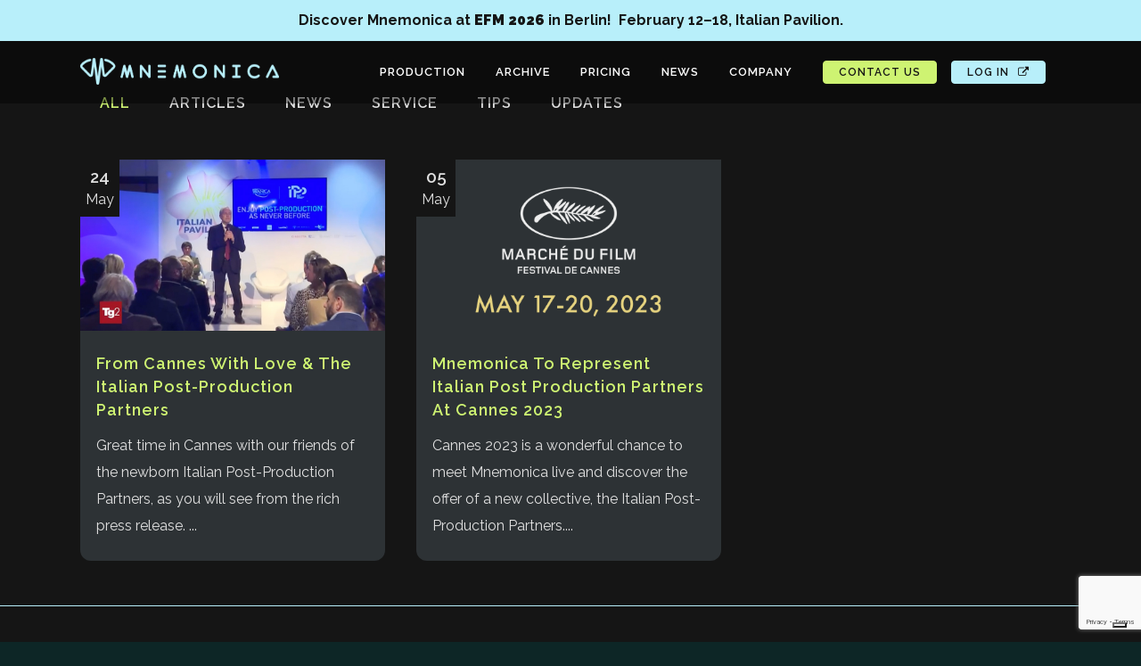

--- FILE ---
content_type: text/html; charset=UTF-8
request_url: https://mnemonica.com/tag/cannes/
body_size: 20396
content:
<!DOCTYPE html>
<html lang="en-US">
<head>
	<meta charset="UTF-8" />
	
				<meta name="viewport" content="width=device-width,initial-scale=1,user-scalable=no">
		
            
                        <link rel="shortcut icon" type="image/x-icon" href="https://mnemonica.com/wp-content/uploads/2022/08/favicon.png">
            <link rel="apple-touch-icon" href="https://mnemonica.com/wp-content/uploads/2022/08/favicon.png"/>
        
	<link rel="profile" href="http://gmpg.org/xfn/11" />
	<link rel="pingback" href="https://mnemonica.com/xmlrpc.php" />

				<script type="text/javascript" class="_iub_cs_skip">
				var _iub = _iub || {};
				_iub.csConfiguration = _iub.csConfiguration || {};
				_iub.csConfiguration.siteId = "site_id";
				_iub.csConfiguration.cookiePolicyId = "policy_id";
			</script>
			<script class="_iub_cs_skip" src="https://cs.iubenda.com/sync/site_id.js"></script>
			<meta name='robots' content='index, follow, max-image-preview:large, max-snippet:-1, max-video-preview:-1' />

	<!-- This site is optimized with the Yoast SEO plugin v26.8 - https://yoast.com/product/yoast-seo-wordpress/ -->
	<title>cannes Archives - Mnemonica</title>
	<link rel="canonical" href="https://mnemonica.com/tag/cannes/" />
	<meta property="og:locale" content="en_US" />
	<meta property="og:type" content="article" />
	<meta property="og:title" content="cannes Archives - Mnemonica" />
	<meta property="og:url" content="https://mnemonica.com/tag/cannes/" />
	<meta property="og:site_name" content="Mnemonica" />
	<meta name="twitter:card" content="summary_large_image" />
	<meta name="twitter:site" content="@mnemonicadotcom" />
	<script type="application/ld+json" class="yoast-schema-graph">{"@context":"https://schema.org","@graph":[{"@type":"CollectionPage","@id":"https://mnemonica.com/tag/cannes/","url":"https://mnemonica.com/tag/cannes/","name":"cannes Archives - Mnemonica","isPartOf":{"@id":"https://mnemonica.com/#website"},"primaryImageOfPage":{"@id":"https://mnemonica.com/tag/cannes/#primaryimage"},"image":{"@id":"https://mnemonica.com/tag/cannes/#primaryimage"},"thumbnailUrl":"https://mnemonica.com/wp-content/uploads/2023/05/ippp-pres-tg2.jpg","breadcrumb":{"@id":"https://mnemonica.com/tag/cannes/#breadcrumb"},"inLanguage":"en-US"},{"@type":"ImageObject","inLanguage":"en-US","@id":"https://mnemonica.com/tag/cannes/#primaryimage","url":"https://mnemonica.com/wp-content/uploads/2023/05/ippp-pres-tg2.jpg","contentUrl":"https://mnemonica.com/wp-content/uploads/2023/05/ippp-pres-tg2.jpg","width":960,"height":540,"caption":"Italian Post-Production Partners presentation in Cannes"},{"@type":"BreadcrumbList","@id":"https://mnemonica.com/tag/cannes/#breadcrumb","itemListElement":[{"@type":"ListItem","position":1,"name":"Home","item":"https://mnemonica.com/"},{"@type":"ListItem","position":2,"name":"cannes"}]},{"@type":"WebSite","@id":"https://mnemonica.com/#website","url":"https://mnemonica.com/","name":"Mnemonica","description":"The All-in-one Content Hub for the Film Industry","publisher":{"@id":"https://mnemonica.com/#organization"},"potentialAction":[{"@type":"SearchAction","target":{"@type":"EntryPoint","urlTemplate":"https://mnemonica.com/?s={search_term_string}"},"query-input":{"@type":"PropertyValueSpecification","valueRequired":true,"valueName":"search_term_string"}}],"inLanguage":"en-US"},{"@type":"Organization","@id":"https://mnemonica.com/#organization","name":"Mnemonica S.r.l.","url":"https://mnemonica.com/","logo":{"@type":"ImageObject","inLanguage":"en-US","@id":"https://mnemonica.com/#/schema/logo/image/","url":"https://mnemonica.com/wp-content/uploads/2020/11/m-logo-landscape-1.png","contentUrl":"https://mnemonica.com/wp-content/uploads/2020/11/m-logo-landscape-1.png","width":336,"height":58,"caption":"Mnemonica S.r.l."},"image":{"@id":"https://mnemonica.com/#/schema/logo/image/"},"sameAs":["https://x.com/mnemonicadotcom","https://www.instagram.com/mnemonicadotcom/","https://www.linkedin.com/company/mnemonicadotcom","https://www.youtube.com/channel/UCIEM8g5RICE2IOCaoiW_J-Q"]}]}</script>
	<!-- / Yoast SEO plugin. -->


<link rel='dns-prefetch' href='//cdn.iubenda.com' />
<link rel='dns-prefetch' href='//fonts.googleapis.com' />
<link rel='dns-prefetch' href='//www.googletagmanager.com' />
<link rel="alternate" type="application/rss+xml" title="Mnemonica &raquo; Feed" href="https://mnemonica.com/feed/" />
<link rel="alternate" type="application/rss+xml" title="Mnemonica &raquo; Comments Feed" href="https://mnemonica.com/comments/feed/" />
<link rel="alternate" type="application/rss+xml" title="Mnemonica &raquo; cannes Tag Feed" href="https://mnemonica.com/tag/cannes/feed/" />
<style id='wp-img-auto-sizes-contain-inline-css' type='text/css'>
img:is([sizes=auto i],[sizes^="auto," i]){contain-intrinsic-size:3000px 1500px}
/*# sourceURL=wp-img-auto-sizes-contain-inline-css */
</style>
<style id='wp-emoji-styles-inline-css' type='text/css'>

	img.wp-smiley, img.emoji {
		display: inline !important;
		border: none !important;
		box-shadow: none !important;
		height: 1em !important;
		width: 1em !important;
		margin: 0 0.07em !important;
		vertical-align: -0.1em !important;
		background: none !important;
		padding: 0 !important;
	}
/*# sourceURL=wp-emoji-styles-inline-css */
</style>
<style id='wp-block-library-inline-css' type='text/css'>
:root{--wp-block-synced-color:#7a00df;--wp-block-synced-color--rgb:122,0,223;--wp-bound-block-color:var(--wp-block-synced-color);--wp-editor-canvas-background:#ddd;--wp-admin-theme-color:#007cba;--wp-admin-theme-color--rgb:0,124,186;--wp-admin-theme-color-darker-10:#006ba1;--wp-admin-theme-color-darker-10--rgb:0,107,160.5;--wp-admin-theme-color-darker-20:#005a87;--wp-admin-theme-color-darker-20--rgb:0,90,135;--wp-admin-border-width-focus:2px}@media (min-resolution:192dpi){:root{--wp-admin-border-width-focus:1.5px}}.wp-element-button{cursor:pointer}:root .has-very-light-gray-background-color{background-color:#eee}:root .has-very-dark-gray-background-color{background-color:#313131}:root .has-very-light-gray-color{color:#eee}:root .has-very-dark-gray-color{color:#313131}:root .has-vivid-green-cyan-to-vivid-cyan-blue-gradient-background{background:linear-gradient(135deg,#00d084,#0693e3)}:root .has-purple-crush-gradient-background{background:linear-gradient(135deg,#34e2e4,#4721fb 50%,#ab1dfe)}:root .has-hazy-dawn-gradient-background{background:linear-gradient(135deg,#faaca8,#dad0ec)}:root .has-subdued-olive-gradient-background{background:linear-gradient(135deg,#fafae1,#67a671)}:root .has-atomic-cream-gradient-background{background:linear-gradient(135deg,#fdd79a,#004a59)}:root .has-nightshade-gradient-background{background:linear-gradient(135deg,#330968,#31cdcf)}:root .has-midnight-gradient-background{background:linear-gradient(135deg,#020381,#2874fc)}:root{--wp--preset--font-size--normal:16px;--wp--preset--font-size--huge:42px}.has-regular-font-size{font-size:1em}.has-larger-font-size{font-size:2.625em}.has-normal-font-size{font-size:var(--wp--preset--font-size--normal)}.has-huge-font-size{font-size:var(--wp--preset--font-size--huge)}.has-text-align-center{text-align:center}.has-text-align-left{text-align:left}.has-text-align-right{text-align:right}.has-fit-text{white-space:nowrap!important}#end-resizable-editor-section{display:none}.aligncenter{clear:both}.items-justified-left{justify-content:flex-start}.items-justified-center{justify-content:center}.items-justified-right{justify-content:flex-end}.items-justified-space-between{justify-content:space-between}.screen-reader-text{border:0;clip-path:inset(50%);height:1px;margin:-1px;overflow:hidden;padding:0;position:absolute;width:1px;word-wrap:normal!important}.screen-reader-text:focus{background-color:#ddd;clip-path:none;color:#444;display:block;font-size:1em;height:auto;left:5px;line-height:normal;padding:15px 23px 14px;text-decoration:none;top:5px;width:auto;z-index:100000}html :where(.has-border-color){border-style:solid}html :where([style*=border-top-color]){border-top-style:solid}html :where([style*=border-right-color]){border-right-style:solid}html :where([style*=border-bottom-color]){border-bottom-style:solid}html :where([style*=border-left-color]){border-left-style:solid}html :where([style*=border-width]){border-style:solid}html :where([style*=border-top-width]){border-top-style:solid}html :where([style*=border-right-width]){border-right-style:solid}html :where([style*=border-bottom-width]){border-bottom-style:solid}html :where([style*=border-left-width]){border-left-style:solid}html :where(img[class*=wp-image-]){height:auto;max-width:100%}:where(figure){margin:0 0 1em}html :where(.is-position-sticky){--wp-admin--admin-bar--position-offset:var(--wp-admin--admin-bar--height,0px)}@media screen and (max-width:600px){html :where(.is-position-sticky){--wp-admin--admin-bar--position-offset:0px}}

/*# sourceURL=wp-block-library-inline-css */
</style><style id='global-styles-inline-css' type='text/css'>
:root{--wp--preset--aspect-ratio--square: 1;--wp--preset--aspect-ratio--4-3: 4/3;--wp--preset--aspect-ratio--3-4: 3/4;--wp--preset--aspect-ratio--3-2: 3/2;--wp--preset--aspect-ratio--2-3: 2/3;--wp--preset--aspect-ratio--16-9: 16/9;--wp--preset--aspect-ratio--9-16: 9/16;--wp--preset--color--black: #000000;--wp--preset--color--cyan-bluish-gray: #abb8c3;--wp--preset--color--white: #ffffff;--wp--preset--color--pale-pink: #f78da7;--wp--preset--color--vivid-red: #cf2e2e;--wp--preset--color--luminous-vivid-orange: #ff6900;--wp--preset--color--luminous-vivid-amber: #fcb900;--wp--preset--color--light-green-cyan: #7bdcb5;--wp--preset--color--vivid-green-cyan: #00d084;--wp--preset--color--pale-cyan-blue: #8ed1fc;--wp--preset--color--vivid-cyan-blue: #0693e3;--wp--preset--color--vivid-purple: #9b51e0;--wp--preset--gradient--vivid-cyan-blue-to-vivid-purple: linear-gradient(135deg,rgb(6,147,227) 0%,rgb(155,81,224) 100%);--wp--preset--gradient--light-green-cyan-to-vivid-green-cyan: linear-gradient(135deg,rgb(122,220,180) 0%,rgb(0,208,130) 100%);--wp--preset--gradient--luminous-vivid-amber-to-luminous-vivid-orange: linear-gradient(135deg,rgb(252,185,0) 0%,rgb(255,105,0) 100%);--wp--preset--gradient--luminous-vivid-orange-to-vivid-red: linear-gradient(135deg,rgb(255,105,0) 0%,rgb(207,46,46) 100%);--wp--preset--gradient--very-light-gray-to-cyan-bluish-gray: linear-gradient(135deg,rgb(238,238,238) 0%,rgb(169,184,195) 100%);--wp--preset--gradient--cool-to-warm-spectrum: linear-gradient(135deg,rgb(74,234,220) 0%,rgb(151,120,209) 20%,rgb(207,42,186) 40%,rgb(238,44,130) 60%,rgb(251,105,98) 80%,rgb(254,248,76) 100%);--wp--preset--gradient--blush-light-purple: linear-gradient(135deg,rgb(255,206,236) 0%,rgb(152,150,240) 100%);--wp--preset--gradient--blush-bordeaux: linear-gradient(135deg,rgb(254,205,165) 0%,rgb(254,45,45) 50%,rgb(107,0,62) 100%);--wp--preset--gradient--luminous-dusk: linear-gradient(135deg,rgb(255,203,112) 0%,rgb(199,81,192) 50%,rgb(65,88,208) 100%);--wp--preset--gradient--pale-ocean: linear-gradient(135deg,rgb(255,245,203) 0%,rgb(182,227,212) 50%,rgb(51,167,181) 100%);--wp--preset--gradient--electric-grass: linear-gradient(135deg,rgb(202,248,128) 0%,rgb(113,206,126) 100%);--wp--preset--gradient--midnight: linear-gradient(135deg,rgb(2,3,129) 0%,rgb(40,116,252) 100%);--wp--preset--font-size--small: 13px;--wp--preset--font-size--medium: 20px;--wp--preset--font-size--large: 36px;--wp--preset--font-size--x-large: 42px;--wp--preset--spacing--20: 0.44rem;--wp--preset--spacing--30: 0.67rem;--wp--preset--spacing--40: 1rem;--wp--preset--spacing--50: 1.5rem;--wp--preset--spacing--60: 2.25rem;--wp--preset--spacing--70: 3.38rem;--wp--preset--spacing--80: 5.06rem;--wp--preset--shadow--natural: 6px 6px 9px rgba(0, 0, 0, 0.2);--wp--preset--shadow--deep: 12px 12px 50px rgba(0, 0, 0, 0.4);--wp--preset--shadow--sharp: 6px 6px 0px rgba(0, 0, 0, 0.2);--wp--preset--shadow--outlined: 6px 6px 0px -3px rgb(255, 255, 255), 6px 6px rgb(0, 0, 0);--wp--preset--shadow--crisp: 6px 6px 0px rgb(0, 0, 0);}:root :where(.is-layout-flow) > :first-child{margin-block-start: 0;}:root :where(.is-layout-flow) > :last-child{margin-block-end: 0;}:root :where(.is-layout-flow) > *{margin-block-start: 24px;margin-block-end: 0;}:root :where(.is-layout-constrained) > :first-child{margin-block-start: 0;}:root :where(.is-layout-constrained) > :last-child{margin-block-end: 0;}:root :where(.is-layout-constrained) > *{margin-block-start: 24px;margin-block-end: 0;}:root :where(.is-layout-flex){gap: 24px;}:root :where(.is-layout-grid){gap: 24px;}body .is-layout-flex{display: flex;}.is-layout-flex{flex-wrap: wrap;align-items: center;}.is-layout-flex > :is(*, div){margin: 0;}body .is-layout-grid{display: grid;}.is-layout-grid > :is(*, div){margin: 0;}.has-black-color{color: var(--wp--preset--color--black) !important;}.has-cyan-bluish-gray-color{color: var(--wp--preset--color--cyan-bluish-gray) !important;}.has-white-color{color: var(--wp--preset--color--white) !important;}.has-pale-pink-color{color: var(--wp--preset--color--pale-pink) !important;}.has-vivid-red-color{color: var(--wp--preset--color--vivid-red) !important;}.has-luminous-vivid-orange-color{color: var(--wp--preset--color--luminous-vivid-orange) !important;}.has-luminous-vivid-amber-color{color: var(--wp--preset--color--luminous-vivid-amber) !important;}.has-light-green-cyan-color{color: var(--wp--preset--color--light-green-cyan) !important;}.has-vivid-green-cyan-color{color: var(--wp--preset--color--vivid-green-cyan) !important;}.has-pale-cyan-blue-color{color: var(--wp--preset--color--pale-cyan-blue) !important;}.has-vivid-cyan-blue-color{color: var(--wp--preset--color--vivid-cyan-blue) !important;}.has-vivid-purple-color{color: var(--wp--preset--color--vivid-purple) !important;}.has-black-background-color{background-color: var(--wp--preset--color--black) !important;}.has-cyan-bluish-gray-background-color{background-color: var(--wp--preset--color--cyan-bluish-gray) !important;}.has-white-background-color{background-color: var(--wp--preset--color--white) !important;}.has-pale-pink-background-color{background-color: var(--wp--preset--color--pale-pink) !important;}.has-vivid-red-background-color{background-color: var(--wp--preset--color--vivid-red) !important;}.has-luminous-vivid-orange-background-color{background-color: var(--wp--preset--color--luminous-vivid-orange) !important;}.has-luminous-vivid-amber-background-color{background-color: var(--wp--preset--color--luminous-vivid-amber) !important;}.has-light-green-cyan-background-color{background-color: var(--wp--preset--color--light-green-cyan) !important;}.has-vivid-green-cyan-background-color{background-color: var(--wp--preset--color--vivid-green-cyan) !important;}.has-pale-cyan-blue-background-color{background-color: var(--wp--preset--color--pale-cyan-blue) !important;}.has-vivid-cyan-blue-background-color{background-color: var(--wp--preset--color--vivid-cyan-blue) !important;}.has-vivid-purple-background-color{background-color: var(--wp--preset--color--vivid-purple) !important;}.has-black-border-color{border-color: var(--wp--preset--color--black) !important;}.has-cyan-bluish-gray-border-color{border-color: var(--wp--preset--color--cyan-bluish-gray) !important;}.has-white-border-color{border-color: var(--wp--preset--color--white) !important;}.has-pale-pink-border-color{border-color: var(--wp--preset--color--pale-pink) !important;}.has-vivid-red-border-color{border-color: var(--wp--preset--color--vivid-red) !important;}.has-luminous-vivid-orange-border-color{border-color: var(--wp--preset--color--luminous-vivid-orange) !important;}.has-luminous-vivid-amber-border-color{border-color: var(--wp--preset--color--luminous-vivid-amber) !important;}.has-light-green-cyan-border-color{border-color: var(--wp--preset--color--light-green-cyan) !important;}.has-vivid-green-cyan-border-color{border-color: var(--wp--preset--color--vivid-green-cyan) !important;}.has-pale-cyan-blue-border-color{border-color: var(--wp--preset--color--pale-cyan-blue) !important;}.has-vivid-cyan-blue-border-color{border-color: var(--wp--preset--color--vivid-cyan-blue) !important;}.has-vivid-purple-border-color{border-color: var(--wp--preset--color--vivid-purple) !important;}.has-vivid-cyan-blue-to-vivid-purple-gradient-background{background: var(--wp--preset--gradient--vivid-cyan-blue-to-vivid-purple) !important;}.has-light-green-cyan-to-vivid-green-cyan-gradient-background{background: var(--wp--preset--gradient--light-green-cyan-to-vivid-green-cyan) !important;}.has-luminous-vivid-amber-to-luminous-vivid-orange-gradient-background{background: var(--wp--preset--gradient--luminous-vivid-amber-to-luminous-vivid-orange) !important;}.has-luminous-vivid-orange-to-vivid-red-gradient-background{background: var(--wp--preset--gradient--luminous-vivid-orange-to-vivid-red) !important;}.has-very-light-gray-to-cyan-bluish-gray-gradient-background{background: var(--wp--preset--gradient--very-light-gray-to-cyan-bluish-gray) !important;}.has-cool-to-warm-spectrum-gradient-background{background: var(--wp--preset--gradient--cool-to-warm-spectrum) !important;}.has-blush-light-purple-gradient-background{background: var(--wp--preset--gradient--blush-light-purple) !important;}.has-blush-bordeaux-gradient-background{background: var(--wp--preset--gradient--blush-bordeaux) !important;}.has-luminous-dusk-gradient-background{background: var(--wp--preset--gradient--luminous-dusk) !important;}.has-pale-ocean-gradient-background{background: var(--wp--preset--gradient--pale-ocean) !important;}.has-electric-grass-gradient-background{background: var(--wp--preset--gradient--electric-grass) !important;}.has-midnight-gradient-background{background: var(--wp--preset--gradient--midnight) !important;}.has-small-font-size{font-size: var(--wp--preset--font-size--small) !important;}.has-medium-font-size{font-size: var(--wp--preset--font-size--medium) !important;}.has-large-font-size{font-size: var(--wp--preset--font-size--large) !important;}.has-x-large-font-size{font-size: var(--wp--preset--font-size--x-large) !important;}
/*# sourceURL=global-styles-inline-css */
</style>

<style id='classic-theme-styles-inline-css' type='text/css'>
/*! This file is auto-generated */
.wp-block-button__link{color:#fff;background-color:#32373c;border-radius:9999px;box-shadow:none;text-decoration:none;padding:calc(.667em + 2px) calc(1.333em + 2px);font-size:1.125em}.wp-block-file__button{background:#32373c;color:#fff;text-decoration:none}
/*# sourceURL=/wp-includes/css/classic-themes.min.css */
</style>
<link rel='stylesheet' id='wp-components-css' href='https://mnemonica.com/wp-includes/css/dist/components/style.min.css?ver=6.9' type='text/css' media='all' />
<link rel='stylesheet' id='wp-preferences-css' href='https://mnemonica.com/wp-includes/css/dist/preferences/style.min.css?ver=6.9' type='text/css' media='all' />
<link rel='stylesheet' id='wp-block-editor-css' href='https://mnemonica.com/wp-includes/css/dist/block-editor/style.min.css?ver=6.9' type='text/css' media='all' />
<link rel='stylesheet' id='popup-maker-block-library-style-css' href='https://mnemonica.com/wp-content/plugins/popup-maker/dist/packages/block-library-style.css?ver=dbea705cfafe089d65f1' type='text/css' media='all' />
<link rel='stylesheet' id='contact-form-7-css' href='https://mnemonica.com/wp-content/plugins/contact-form-7/includes/css/styles.css?ver=6.1.4' type='text/css' media='all' />
<link rel='stylesheet' id='est-frontend-css-css' href='https://mnemonica.com/wp-content/plugins/easy-side-tab-cta/css/frontend/est-frontend.css?ver=1.0.9' type='text/css' media='all' />
<link rel='stylesheet' id='est-frontend-scrollbar-css-css' href='https://mnemonica.com/wp-content/plugins/easy-side-tab-cta/css/jquery.mCustomScrollbar.css?ver=1.0.9' type='text/css' media='all' />
<link rel='stylesheet' id='plyr-css-css' href='https://mnemonica.com/wp-content/plugins/easy-video-player/lib/plyr.css?ver=6.9' type='text/css' media='all' />
<link rel='stylesheet' id='wp-video-popup-css' href='https://mnemonica.com/wp-content/plugins/responsive-youtube-vimeo-popup/assets/css/wp-video-popup.css?ver=2.10.3' type='text/css' media='all' />
<link rel='stylesheet' id='simple-banner-style-css' href='https://mnemonica.com/wp-content/plugins/simple-banner/simple-banner.css?ver=3.2.0' type='text/css' media='all' />
<link rel='stylesheet' id='mediaelement-css' href='https://mnemonica.com/wp-includes/js/mediaelement/mediaelementplayer-legacy.min.css?ver=4.2.17' type='text/css' media='all' />
<link rel='stylesheet' id='wp-mediaelement-css' href='https://mnemonica.com/wp-includes/js/mediaelement/wp-mediaelement.min.css?ver=6.9' type='text/css' media='all' />
<link rel='stylesheet' id='bridge-default-style-css' href='https://mnemonica.com/wp-content/themes/bridge/style.css?ver=6.9' type='text/css' media='all' />
<link rel='stylesheet' id='bridge-qode-font_awesome-css' href='https://mnemonica.com/wp-content/themes/bridge/css/font-awesome/css/font-awesome.min.css?ver=6.9' type='text/css' media='all' />
<link rel='stylesheet' id='bridge-qode-font_awesome_5-css' href='https://mnemonica.com/wp-content/themes/bridge/css/font-awesome-5/css/font-awesome-5.min.css?ver=6.9' type='text/css' media='all' />
<link rel='stylesheet' id='bridge-stylesheet-css' href='https://mnemonica.com/wp-content/themes/bridge/css/stylesheet.min.css?ver=6.9' type='text/css' media='all' />
<style id='bridge-stylesheet-inline-css' type='text/css'>
   .archive.disabled_footer_top .footer_top_holder, .archive.disabled_footer_bottom .footer_bottom_holder { display: none;}


/*# sourceURL=bridge-stylesheet-inline-css */
</style>
<link rel='stylesheet' id='bridge-print-css' href='https://mnemonica.com/wp-content/themes/bridge/css/print.css?ver=6.9' type='text/css' media='all' />
<link rel='stylesheet' id='bridge-style-dynamic-css' href='https://mnemonica.com/wp-content/themes/bridge/css/style_dynamic.css?ver=1767891629' type='text/css' media='all' />
<link rel='stylesheet' id='bridge-responsive-css' href='https://mnemonica.com/wp-content/themes/bridge/css/responsive.min.css?ver=6.9' type='text/css' media='all' />
<link rel='stylesheet' id='bridge-style-dynamic-responsive-css' href='https://mnemonica.com/wp-content/themes/bridge/css/style_dynamic_responsive.css?ver=1767891629' type='text/css' media='all' />
<link rel='stylesheet' id='js_composer_front-css' href='https://mnemonica.com/wp-content/plugins/js_composer/assets/css/js_composer.min.css?ver=8.7.2' type='text/css' media='all' />
<link rel='stylesheet' id='bridge-style-handle-google-fonts-css' href='https://fonts.googleapis.com/css?family=Raleway%3A100%2C200%2C300%2C400%2C500%2C600%2C700%2C800%2C900%2C100italic%2C300italic%2C400italic%2C700italic&#038;subset=latin%2Clatin-ext&#038;ver=1.0.0' type='text/css' media='all' />
<link rel='stylesheet' id='bridge-core-dashboard-style-css' href='https://mnemonica.com/wp-content/plugins/bridge-core/modules/core-dashboard/assets/css/core-dashboard.min.css?ver=6.9' type='text/css' media='all' />
<link rel='stylesheet' id='bridge-childstyle-css' href='https://mnemonica.com/wp-content/themes/bridge-child/style.css?ver=6.9' type='text/css' media='all' />

<script  type="text/javascript" class=" _iub_cs_skip" type="text/javascript" id="iubenda-head-inline-scripts-0">
/* <![CDATA[ */


/*
var lang_id =  document.getElementsByTagName('html')[0].getAttribute('lang').split("-")[0];
*/

site_id = 1584173; // site_id from the iubenda integration code

var lang_id = navigator.language.split("-")[0] || navigator.userLanguage.split("-")[0];  // get nav preferred language instead of html doc language
 
    if (lang_id == 'it') {
    	var policy_id = 84821405;  // italian case gets italian banner
    	} else {
    		policy_id = 20418798;  // all other cases get english
    	}

var _iub = _iub || [];
_iub.csConfiguration = {"askConsentAtCookiePolicyUpdate":true,"countryDetection":true,"enableFadp":true,"enableLgpd":true,"enableUspr":true,"lgpdAppliesGlobally":false,"perPurposeConsent":true,"siteId":site_id,"whitelabel":false,"cookiePolicyId":policy_id,"lang":lang_id, "banner":{ "acceptButtonCaptionColor":"white","acceptButtonColor":"#0073CE","acceptButtonDisplay":true,"backgroundColor":"#2d2d2d","backgroundOverlay":true,"brandBackgroundColor":"none","brandTextColor":"rgba(238, 238, 238, 0.9333333333333333)","closeButtonRejects":true,"customizeButtonCaptionColor":"#4D4D4D","customizeButtonColor":"#DADADA","customizeButtonDisplay":true,"explicitWithdrawal":true,"listPurposes":true,"logo":"[data-uri]","position":"float-bottom-left","rejectButtonDisplay":true,"showPurposesToggles":true,"textColor":"#eeeeee" }};

//# sourceURL=iubenda-head-inline-scripts-0
/* ]]> */
</script>
<script  type="text/javascript" class=" _iub_cs_skip" type="text/javascript" src="//cdn.iubenda.com/cs/gpp/stub.js?ver=3.12.5" id="iubenda-head-scripts-1-js"></script>
<script  type="text/javascript" charset="UTF-8" async="" class=" _iub_cs_skip" type="text/javascript" src="//cdn.iubenda.com/cs/iubenda_cs.js?ver=3.12.5" id="iubenda-head-scripts-2-js"></script>
<script type="text/javascript" src="https://mnemonica.com/wp-includes/js/jquery/jquery.min.js?ver=3.7.1" id="jquery-core-js"></script>
<script type="text/javascript" src="https://mnemonica.com/wp-includes/js/jquery/jquery-migrate.min.js?ver=3.4.1" id="jquery-migrate-js"></script>
<script type="text/javascript" src="https://mnemonica.com/wp-content/plugins/easy-side-tab-cta/js/frontend/est-frontend.js?ver=1.0.9" id="est-frontend-js-js"></script>
<script type="text/javascript" src="https://mnemonica.com/wp-content/plugins/easy-side-tab-cta/js/jquery.mCustomScrollbar.concat.min.js?ver=1.0.9" id="est-frontend-scrollbar-js-js"></script>
<script type="text/javascript" id="plyr-js-js-extra">
/* <![CDATA[ */
var easy_video_player = {"plyr_iconUrl":"https://mnemonica.com/wp-content/plugins/easy-video-player/lib/plyr.svg","plyr_blankVideo":"https://mnemonica.com/wp-content/plugins/easy-video-player/lib/blank.mp4"};
//# sourceURL=plyr-js-js-extra
/* ]]> */
</script>
<script type="text/javascript" src="https://mnemonica.com/wp-content/plugins/easy-video-player/lib/plyr.js?ver=6.9" id="plyr-js-js"></script>
<script type="text/javascript" src="//mnemonica.com/wp-content/plugins/revslider/sr6/assets/js/rbtools.min.js?ver=6.7.40" async id="tp-tools-js"></script>
<script type="text/javascript" src="//mnemonica.com/wp-content/plugins/revslider/sr6/assets/js/rs6.min.js?ver=6.7.40" async id="revmin-js"></script>
<script type="text/javascript" id="simple-banner-script-js-before">
/* <![CDATA[ */
const simpleBannerScriptParams = {"pro_version_enabled":"","debug_mode":"","id":4349,"version":"3.2.0","banner_params":[{"hide_simple_banner":"no","simple_banner_prepend_element":"header","simple_banner_position":"","header_margin":"0","header_padding":"0","wp_body_open_enabled":"","wp_body_open":true,"simple_banner_z_index":"","simple_banner_text":"Discover Mnemonica at <span style=\"font-weight: 900\">EFM 2026<\/span> in Berlin!\u00a0 February 12\u201318, Italian Pavilion.","disabled_on_current_page":false,"disabled_pages_array":[],"is_current_page_a_post":true,"disabled_on_posts":"","simple_banner_disabled_page_paths":"","simple_banner_font_size":"","simple_banner_color":"#B8EFFA","simple_banner_text_color":"#151515","simple_banner_link_color":"#ff0000","simple_banner_close_color":"","simple_banner_custom_css":"","simple_banner_scrolling_custom_css":"","simple_banner_text_custom_css":"","simple_banner_button_css":"","site_custom_css":"","keep_site_custom_css":"","site_custom_js":"","keep_site_custom_js":"","close_button_enabled":"","close_button_expiration":"","close_button_cookie_set":false,"current_date":{"date":"2026-01-21 14:44:14.956379","timezone_type":3,"timezone":"UTC"},"start_date":{"date":"2026-01-21 14:44:14.956384","timezone_type":3,"timezone":"UTC"},"end_date":{"date":"2026-01-21 14:44:14.956387","timezone_type":3,"timezone":"UTC"},"simple_banner_start_after_date":"","simple_banner_remove_after_date":"","simple_banner_insert_inside_element":""}]}
//# sourceURL=simple-banner-script-js-before
/* ]]> */
</script>
<script type="text/javascript" src="https://mnemonica.com/wp-content/plugins/simple-banner/simple-banner.js?ver=3.2.0" id="simple-banner-script-js"></script>
<script></script><link rel="https://api.w.org/" href="https://mnemonica.com/wp-json/" /><link rel="alternate" title="JSON" type="application/json" href="https://mnemonica.com/wp-json/wp/v2/tags/171" /><link rel="EditURI" type="application/rsd+xml" title="RSD" href="https://mnemonica.com/xmlrpc.php?rsd" />
<meta name="generator" content="WordPress 6.9" />
<meta name="generator" content="Site Kit by Google 1.170.0" /><meta name="image" property="og:image" content="https://mnemonica.com/wp-content/uploads/2021/06/Mnemonica_Cinema-122-DSD.jpg">

<meta name="facebook-domain-verification" content="79e0nat9xsz7049kukiksfmh9x97xa" />

<!-- Global site tag (gtag.js) - Google Analytics -->
<script async src="https://www.googletagmanager.com/gtag/js?id=G-GK95VGR4Y8"></script>
<script>
  window.dataLayer = window.dataLayer || [];
  function gtag(){dataLayer.push(arguments);}
  gtag('js', new Date());

  gtag('config', 'G-GK95VGR4Y8');
</script>

<script src="https://www.google.com/recaptcha/api.js" async defer></script>

<script type="text/javascript" src="//cdn.iubenda.com/cs/iubenda_cs.js" charset="UTF-8" async></script>

<!-- Clarity tracking code for https://mnemonica.com/ -->
<script>    
	(function(c,l,a,r,i,t,y){        
		c[a]=c[a]||function(){(c[a].q=c[a].q||[]).push(arguments)};        
		t=l.createElement(r);t.async=1;t.src="https://www.clarity.ms/tag/"+i+"?ref=bwt";        
		y=l.getElementsByTagName(r)[0];y.parentNode.insertBefore(t,y);    
	})
	(window, document, "clarity", "script", "6yy6ht81ts");
</script><style id="simple-banner-header-margin" type="text/css">header{margin-top:0;}</style><style id="simple-banner-header-padding" type="text/css" >header{padding-top:0;}</style><style id="simple-banner-background-color" type="text/css">.simple-banner{background:#B8EFFA;}</style><style id="simple-banner-text-color" type="text/css">.simple-banner .simple-banner-text{color:#151515;}</style><style id="simple-banner-link-color" type="text/css">.simple-banner .simple-banner-text a{color:#ff0000;}</style><style id="simple-banner-z-index" type="text/css">.simple-banner{z-index: 99999;}</style><style id="simple-banner-site-custom-css-dummy" type="text/css"></style><script id="simple-banner-site-custom-js-dummy" type="text/javascript"></script><meta name="generator" content="Powered by WPBakery Page Builder - drag and drop page builder for WordPress."/>

<!-- Google Tag Manager snippet added by Site Kit -->
<script type="text/javascript">
/* <![CDATA[ */

			( function( w, d, s, l, i ) {
				w[l] = w[l] || [];
				w[l].push( {'gtm.start': new Date().getTime(), event: 'gtm.js'} );
				var f = d.getElementsByTagName( s )[0],
					j = d.createElement( s ), dl = l != 'dataLayer' ? '&l=' + l : '';
				j.async = true;
				j.src = 'https://www.googletagmanager.com/gtm.js?id=' + i + dl;
				f.parentNode.insertBefore( j, f );
			} )( window, document, 'script', 'dataLayer', 'GTM-5PDCMJW' );
			
/* ]]> */
</script>

<!-- End Google Tag Manager snippet added by Site Kit -->
<meta name="generator" content="Powered by Slider Revolution 6.7.40 - responsive, Mobile-Friendly Slider Plugin for WordPress with comfortable drag and drop interface." />
<script>function setREVStartSize(e){
			//window.requestAnimationFrame(function() {
				window.RSIW = window.RSIW===undefined ? window.innerWidth : window.RSIW;
				window.RSIH = window.RSIH===undefined ? window.innerHeight : window.RSIH;
				try {
					var pw = document.getElementById(e.c).parentNode.offsetWidth,
						newh;
					pw = pw===0 || isNaN(pw) || (e.l=="fullwidth" || e.layout=="fullwidth") ? window.RSIW : pw;
					e.tabw = e.tabw===undefined ? 0 : parseInt(e.tabw);
					e.thumbw = e.thumbw===undefined ? 0 : parseInt(e.thumbw);
					e.tabh = e.tabh===undefined ? 0 : parseInt(e.tabh);
					e.thumbh = e.thumbh===undefined ? 0 : parseInt(e.thumbh);
					e.tabhide = e.tabhide===undefined ? 0 : parseInt(e.tabhide);
					e.thumbhide = e.thumbhide===undefined ? 0 : parseInt(e.thumbhide);
					e.mh = e.mh===undefined || e.mh=="" || e.mh==="auto" ? 0 : parseInt(e.mh,0);
					if(e.layout==="fullscreen" || e.l==="fullscreen")
						newh = Math.max(e.mh,window.RSIH);
					else{
						e.gw = Array.isArray(e.gw) ? e.gw : [e.gw];
						for (var i in e.rl) if (e.gw[i]===undefined || e.gw[i]===0) e.gw[i] = e.gw[i-1];
						e.gh = e.el===undefined || e.el==="" || (Array.isArray(e.el) && e.el.length==0)? e.gh : e.el;
						e.gh = Array.isArray(e.gh) ? e.gh : [e.gh];
						for (var i in e.rl) if (e.gh[i]===undefined || e.gh[i]===0) e.gh[i] = e.gh[i-1];
											
						var nl = new Array(e.rl.length),
							ix = 0,
							sl;
						e.tabw = e.tabhide>=pw ? 0 : e.tabw;
						e.thumbw = e.thumbhide>=pw ? 0 : e.thumbw;
						e.tabh = e.tabhide>=pw ? 0 : e.tabh;
						e.thumbh = e.thumbhide>=pw ? 0 : e.thumbh;
						for (var i in e.rl) nl[i] = e.rl[i]<window.RSIW ? 0 : e.rl[i];
						sl = nl[0];
						for (var i in nl) if (sl>nl[i] && nl[i]>0) { sl = nl[i]; ix=i;}
						var m = pw>(e.gw[ix]+e.tabw+e.thumbw) ? 1 : (pw-(e.tabw+e.thumbw)) / (e.gw[ix]);
						newh =  (e.gh[ix] * m) + (e.tabh + e.thumbh);
					}
					var el = document.getElementById(e.c);
					if (el!==null && el) el.style.height = newh+"px";
					el = document.getElementById(e.c+"_wrapper");
					if (el!==null && el) {
						el.style.height = newh+"px";
						el.style.display = "block";
					}
				} catch(e){
					console.log("Failure at Presize of Slider:" + e)
				}
			//});
		  };</script>
<noscript><style> .wpb_animate_when_almost_visible { opacity: 1; }</style></noscript><link rel='stylesheet' id='rs-plugin-settings-css' href='//mnemonica.com/wp-content/plugins/revslider/sr6/assets/css/rs6.css?ver=6.7.40' type='text/css' media='all' />
<style id='rs-plugin-settings-inline-css' type='text/css'>
#rs-demo-id {}
/*# sourceURL=rs-plugin-settings-inline-css */
</style>
</head>

<body class="archive tag tag-cannes tag-171 wp-theme-bridge wp-child-theme-bridge-child bridge-core-3.3.4.6 qode-optimizer-1.0.4  qode-child-theme-ver-1.0.0 qode-theme-ver-30.8.8.6 qode-theme-bridge qode_header_in_grid wpb-js-composer js-comp-ver-8.7.2 vc_responsive" itemscope itemtype="http://schema.org/WebPage">


		<!-- Google Tag Manager (noscript) snippet added by Site Kit -->
		<noscript>
			<iframe src="https://www.googletagmanager.com/ns.html?id=GTM-5PDCMJW" height="0" width="0" style="display:none;visibility:hidden"></iframe>
		</noscript>
		<!-- End Google Tag Manager (noscript) snippet added by Site Kit -->
		

<div class="wrapper">
	<div class="wrapper_inner">

    
		<!-- Google Analytics start -->
				<!-- Google Analytics end -->

		
	<header class=" scroll_header_top_area  fixed scrolled_not_transparent page_header">
	<div class="header_inner clearfix">
				<div class="header_top_bottom_holder">
			
			<div class="header_bottom clearfix" style=' background-color:rgba(0, 0, 0, 0.4);' >
								<div class="container">
					<div class="container_inner clearfix">
																				<div class="header_inner_left">
																	<div class="mobile_menu_button">
		<span>
			<i class="qode_icon_font_awesome fa fa-bars " ></i>		</span>
	</div>
								<div class="logo_wrapper" >
	<div class="q_logo">
		<a itemprop="url" href="https://mnemonica.com/" >
             <img itemprop="image" class="normal" src="https://mnemonica.com/wp-content/uploads/2025/09/mn-logo-25-landscape-brand-lighter.png" alt="Logo"> 			 <img itemprop="image" class="light" src="https://mnemonica.com/wp-content/uploads/2025/09/mn-logo-25-landscape-brand-lighter.png" alt="Logo"/> 			 <img itemprop="image" class="dark" src="https://mnemonica.com/wp-content/uploads/2025/09/mn-logo-25-landscape-brand-lighter.png" alt="Logo"/> 			 <img itemprop="image" class="sticky" src="https://mnemonica.com/wp-content/uploads/2025/09/mn-logo-25-landscape-brand-lighter.png" alt="Logo"/> 			 <img itemprop="image" class="mobile" src="https://mnemonica.com/wp-content/uploads/2025/09/mn-logo-25-landscape-brand-lighter.png" alt="Logo"/> 					</a>
	</div>
	</div>															</div>
															<div class="header_inner_right">
									<div class="side_menu_button_wrapper right">
																					<div class="header_bottom_right_widget_holder"><div class="widget_text header_bottom_widget widget_custom_html"><div class="textwidget custom-html-widget"><a  itemprop="url" href="https://mnemonica.com#contact-us" target="_self"  class="qbutton  small default btn-trasp" style="">Contact Us</a> <a  itemprop="url" href="https://mnemonica.io/" target="_self"  class="qbutton  small default btn-login" style="">Log In<i class="qode_icon_font_awesome fa fa-external-link qode_button_icon_element"></i></a></div></div></div>
																														<div class="side_menu_button">
																																	
										</div>
									</div>
								</div>
							
							
							<nav class="main_menu drop_down right">
								<ul id="menu-main-menu-tre" class=""><li id="nav-menu-item-6618" class="menu-item menu-item-type-custom menu-item-object-custom menu-item-home  narrow"><a title="Production" href="https://mnemonica.com#production" class=""><i class="menu_icon blank fa"></i><span>Production</span><span class="plus"></span></a></li>
<li id="nav-menu-item-6619" class="menu-item menu-item-type-custom menu-item-object-custom menu-item-home  narrow"><a title="Archive" href="https://mnemonica.com#archive" class=""><i class="menu_icon blank fa"></i><span>Archive</span><span class="plus"></span></a></li>
<li id="nav-menu-item-6792" class="menu-item menu-item-type-post_type menu-item-object-page  narrow"><a title="Pricing" href="https://mnemonica.com/plans-and-pricing-tre/" class=""><i class="menu_icon blank fa"></i><span>Pricing</span><span class="plus"></span></a></li>
<li id="nav-menu-item-6621" class="menu-item menu-item-type-post_type menu-item-object-page  narrow"><a href="https://mnemonica.com/news/" class=""><i class="menu_icon blank fa"></i><span>News</span><span class="plus"></span></a></li>
<li id="nav-menu-item-6622" class="menu-item menu-item-type-custom menu-item-object-custom menu-item-home  narrow"><a title="Company" href="https://mnemonica.com#company" class=""><i class="menu_icon blank fa"></i><span>Company</span><span class="plus"></span></a></li>
</ul>							</nav>
														<nav class="mobile_menu">
	<ul id="menu-main-menu-tre-1" class=""><li id="mobile-menu-item-6618" class="menu-item menu-item-type-custom menu-item-object-custom menu-item-home "><a title="Production" href="https://mnemonica.com#production" class=""><span>Production</span></a><span class="mobile_arrow"><i class="fa fa-angle-right"></i><i class="fa fa-angle-down"></i></span></li>
<li id="mobile-menu-item-6619" class="menu-item menu-item-type-custom menu-item-object-custom menu-item-home "><a title="Archive" href="https://mnemonica.com#archive" class=""><span>Archive</span></a><span class="mobile_arrow"><i class="fa fa-angle-right"></i><i class="fa fa-angle-down"></i></span></li>
<li id="mobile-menu-item-6792" class="menu-item menu-item-type-post_type menu-item-object-page "><a title="Pricing" href="https://mnemonica.com/plans-and-pricing-tre/" class=""><span>Pricing</span></a><span class="mobile_arrow"><i class="fa fa-angle-right"></i><i class="fa fa-angle-down"></i></span></li>
<li id="mobile-menu-item-6621" class="menu-item menu-item-type-post_type menu-item-object-page "><a href="https://mnemonica.com/news/" class=""><span>News</span></a><span class="mobile_arrow"><i class="fa fa-angle-right"></i><i class="fa fa-angle-down"></i></span></li>
<li id="mobile-menu-item-6622" class="menu-item menu-item-type-custom menu-item-object-custom menu-item-home "><a title="Company" href="https://mnemonica.com#company" class=""><span>Company</span></a><span class="mobile_arrow"><i class="fa fa-angle-right"></i><i class="fa fa-angle-down"></i></span></li>
</ul></nav>																				</div>
					</div>
									</div>
			</div>
		</div>
</header>	<a id="back_to_top" href="#">
        <span class="fa-stack">
            <i class="qode_icon_font_awesome fa fa-arrow-up " ></i>        </span>
	</a>
	
	
    
    	
    
    <div class="content ">
        <div class="content_inner  ">
    
	
			<div class="title_outer title_without_animation"    data-height="70">
		<div class="title title_size_small  position_left " style="height:70px;">
			<div class="image not_responsive"></div>
											</div>
			</div>
		<div class="container">
            			<div class="container_inner default_template_holder clearfix">
									
			<div class="filter_outer">
				<div class="filter_holder">
					<ul>
						<li class="filter" data-filter="*"><span>All</span></li>
													 <li class="filter" data-filter=".category-articles"><span>articles</span></li>
													 <li class="filter" data-filter=".category-news"><span>news</span></li>
													 <li class="filter" data-filter=".category-service"><span>service</span></li>
													 <li class="filter" data-filter=".category-tips"><span>tips</span></li>
													 <li class="filter" data-filter=".category-updates"><span>updates</span></li>
											</ul>
				</div>
			</div>

      <div class="blog_holder masonry blog_masonry_date_in_image qodef-zoom masonry_infinite_scroll">

			<div class="blog_holder_grid_sizer"></div>
		<div class="blog_holder_grid_gutter"></div>
	
    <!--if template name is defined than it is used our template and we can use query '$blog_query'-->
    
        <!--otherwise it is archive or category page and we don't have query-->
                    		<article id="post-4349" class="post-4349 post type-post status-publish format-standard has-post-thumbnail hentry category-news tag-cannes tag-event tag-festival tag-italian-post-production-partners tag-marche-du-film tag-post-production tag-showcase">
							<div class="post_image">
					<a itemprop="url" href="https://mnemonica.com/news/back-from-cannes-with-italian-post-production-partners/" target="_self" title="From Cannes with love &#038; the Italian Post-Production Partners">
						<img width="960" height="540" src="https://mnemonica.com/wp-content/uploads/2023/05/ippp-pres-tg2.jpg" class="attachment-full size-full wp-post-image" alt="Italian Post-Production Partners presentation in Cannes" decoding="async" fetchpriority="high" srcset="https://mnemonica.com/wp-content/uploads/2023/05/ippp-pres-tg2.jpg 960w, https://mnemonica.com/wp-content/uploads/2023/05/ippp-pres-tg2-300x169.jpg 300w, https://mnemonica.com/wp-content/uploads/2023/05/ippp-pres-tg2-768x432.jpg 768w, https://mnemonica.com/wp-content/uploads/2023/05/ippp-pres-tg2-700x394.jpg 700w, https://mnemonica.com/wp-content/uploads/2023/05/ippp-pres-tg2-539x303.jpg 539w" sizes="(max-width: 960px) 100vw, 960px" />					</a>
					<div itemprop="dateCreated" class="time entry_date updated">
						<span class="time_day">24</span>
						<span class="time_month">May</span>
						<meta itemprop="interactionCount" content="UserComments: 0"/>
					</div>
				</div>
						<div class="post_text">
				<div class="post_text_inner">
					<h5 itemprop="name" class="entry_title"><a itemprop="url" href="https://mnemonica.com/news/back-from-cannes-with-italian-post-production-partners/" target="_self" title="From Cannes with love &#038; the Italian Post-Production Partners">From Cannes with love &#038; the Italian Post-Production Partners</a></h5>
					<p itemprop="description" class="post_excerpt">Great time in Cannes with our friends of the newborn Italian Post-Production Partners, as you will see from the rich press release. ...</p>					<div class="post_info">
											</div>
				</div>
			</div>
		</article>
		

                    		<article id="post-4317" class="post-4317 post type-post status-publish format-standard has-post-thumbnail hentry category-news tag-cannes tag-event tag-festival tag-italian-post-production-partners tag-marche-du-film tag-post-production tag-showcase">
							<div class="post_image">
					<a itemprop="url" href="https://mnemonica.com/news/mnemonica-to-represent-italian-post-production-partners-at-cannes-2023/" target="_self" title="Mnemonica To Represent Italian Post Production Partners At Cannes 2023">
						<img width="960" height="540" src="https://mnemonica.com/wp-content/uploads/2023/05/cannes-2023.gif" class="attachment-full size-full wp-post-image" alt="Mnemonica at Cannes 2023, May 17 to 20" decoding="async" />					</a>
					<div itemprop="dateCreated" class="time entry_date updated">
						<span class="time_day">05</span>
						<span class="time_month">May</span>
						<meta itemprop="interactionCount" content="UserComments: 0"/>
					</div>
				</div>
						<div class="post_text">
				<div class="post_text_inner">
					<h5 itemprop="name" class="entry_title"><a itemprop="url" href="https://mnemonica.com/news/mnemonica-to-represent-italian-post-production-partners-at-cannes-2023/" target="_self" title="Mnemonica To Represent Italian Post Production Partners At Cannes 2023">Mnemonica To Represent Italian Post Production Partners At Cannes 2023</a></h5>
					<p itemprop="description" class="post_excerpt">Cannes 2023 is a wonderful chance to meet Mnemonica live and discover the offer of a new collective, the Italian Post-Production Partners....</p>					<div class="post_info">
											</div>
				</div>
			</div>
		</article>
		

                                </div>
            <div class="blog_infinite_scroll_button">
                <span rel="1">
                                    </span>
            </div>
            <div class="qode-infinite-scroll-loading-label">Loading new posts...</div>
            <div class="qode-infinite-scroll-finished-label">No more posts</div>
            							</div>
            		</div>
		
	</div>
</div>



	<footer >
		<div class="footer_inner clearfix">
				<div class="footer_top_holder">
                            <div style="background-color: #b8effa;height: 1px" class="footer_top_border "></div>
            			<div class="footer_top">
								<div class="container">
					<div class="container_inner">
																	<div class="three_columns clearfix">
								<div class="column1 footer_col1">
									<div class="column_inner">
										<div id="custom_html-10" class="widget_text widget widget_custom_html"><div class="textwidget custom-html-widget"><a href="mailto:support@mnemonica.com">Contact Support</a>
<br>
<a href="mailto:sales@mnemonica.com">Contact Sales</a></div></div>									</div>
								</div>
								<div class="column2 footer_col2">
									<div class="column_inner">
										<div id="custom_html-11" class="widget_text widget widget_custom_html"><div class="textwidget custom-html-widget"><a style="margin: 0 24px 0 0 " href="https://it.linkedin.com/company/mnemonicadotcom" target="_blank" rel="noopener"><img src="https://mnemonica.com/site/wp-content/uploads/2020/12/icon-linkedin.png" width="14px" height="14px" alt="Mnemonica on LinkedIn" title="Mnemonica on LinkedIn"></a><a style="margin: 0 24px" href="https://www.instagram.com/mnemonicadotcom" target="_blank" rel="noopener"><img src="https://mnemonica.com/site/wp-content/uploads/2020/12/icon-instagram.png" width="14px" height="14px" alt="Mnemonica Instagram feed" title="Mnemonica Instagram feed"></a><a style="margin: 0 24px" href="https://www.youtube.com/channel/UCIEM8g5RICE2IOCaoiW_J-Q/" target="_blank" rel="noopener"><img src="https://mnemonica.com/wp-content/uploads/2021/07/icon-youtube.png" width="14px" height="14px" alt="Mnemonica YouTube channel" title="Mnemonica YouTube channel"></a><a style="margin: 0 24px;" href="https://whatsapp.com/channel/0029Va99aDFChq6NlkieHS2P" target="_blank" rel="noopener"><img src="https://mnemonica.com/wp-content/uploads/2023/11/whatsapp-icon-y.png" width="14px" height="14px" alt="Mnemonica News on Whatsapp" title="Mnemonica News on Whatsapp"></a><a style="margin: 0 0 0 24px;" href="https://t.me/mnemonica_news" target="_blank" rel="noopener"><img src="https://mnemonica.com/wp-content/uploads/2023/10/twitter-icon-y.png" width="14px" height="14px" alt="Mnemonica News on Telegram" title="Mnemonica News on Telegram"></a>
<br>
<a style="display:block; margin-top:32px;" href="https://support.mnemonica.com/support/home">User Guide</a> </div></div>									</div>
								</div>
								<div class="column3 footer_col3">
									<div class="column_inner">
										<div id="custom_html-5" class="widget_text widget widget_custom_html"><div class="textwidget custom-html-widget">Privacy Policy&nbsp;|&nbsp;<a
                   href="https://www.iubenda.com/privacy-policy/20418798"
                        class="iubenda-nostyle no-brand iubenda-embed" title="Privacy Policy ">EN</a>&nbsp;|&nbsp;<a
                        href="https://www.iubenda.com/privacy-policy/84821405"
                        class="iubenda-nostyle no-brand iubenda-embed" title="Privacy Policy ">IT</a>
<br>
Cookie Policy&nbsp;|&nbsp;<a href="https://www.iubenda.com/privacy-policy/20418798/cookie-policy" class="iubenda-nostyle no-brand iubenda-embed" title="Cookie Policy ">EN</a>&nbsp;|&nbsp;<a href="https://www.iubenda.com/privacy-policy/84821405/cookie-policy" class="iubenda-nostyle no-brand iubenda-embed" title="Cookie Policy ">IT</a>
              </div></div>									</div>
								</div>
							</div>
															</div>
				</div>
							</div>
					</div>
							<div class="footer_bottom_holder">
                								<div class="container">
					<div class="container_inner">
									<div class="footer_bottom">
							<div class="textwidget"><p>© 2025 Mnemonica S.r.l., via Piediluco 7, 00199 Roma IT &#8211; IT13568841004</p>
</div>
					</div>
									</div>
			</div>
						</div>
				</div>
	</footer>
		
</div>
</div>

		<script>
			window.RS_MODULES = window.RS_MODULES || {};
			window.RS_MODULES.modules = window.RS_MODULES.modules || {};
			window.RS_MODULES.waiting = window.RS_MODULES.waiting || [];
			window.RS_MODULES.defered = false;
			window.RS_MODULES.moduleWaiting = window.RS_MODULES.moduleWaiting || {};
			window.RS_MODULES.type = 'compiled';
		</script>
		<script type="speculationrules">
{"prefetch":[{"source":"document","where":{"and":[{"href_matches":"/*"},{"not":{"href_matches":["/wp-*.php","/wp-admin/*","/wp-content/uploads/*","/wp-content/*","/wp-content/plugins/*","/wp-content/themes/bridge-child/*","/wp-content/themes/bridge/*","/*\\?(.+)"]}},{"not":{"selector_matches":"a[rel~=\"nofollow\"]"}},{"not":{"selector_matches":".no-prefetch, .no-prefetch a"}}]},"eagerness":"conservative"}]}
</script>

<script type="text/javascript">
_linkedin_partner_id = "3335186";
window._linkedin_data_partner_ids = window._linkedin_data_partner_ids || [];
window._linkedin_data_partner_ids.push(_linkedin_partner_id);
</script><script type="text/javascript">
(function(l) {
if (!l){window.lintrk = function(a,b){window.lintrk.q.push([a,b])};
window.lintrk.q=[]}
var s = document.getElementsByTagName("script")[0];
var b = document.createElement("script");
b.type = "text/javascript";b.async = true;
b.src = "https://snap.licdn.com/li.lms-analytics/insight.min.js";
s.parentNode.insertBefore(b, s);})(window.lintrk);
</script>
<noscript>
<img height="1" width="1" style="display:none;" alt="" src="https://px.ads.linkedin.com/collect/?pid=3335186&fmt=gif" />
</noscript><div class="simple-banner simple-banner-text" style="display:none !important"></div><script type="text/javascript" src="https://mnemonica.com/wp-includes/js/dist/hooks.min.js?ver=dd5603f07f9220ed27f1" id="wp-hooks-js"></script>
<script type="text/javascript" src="https://mnemonica.com/wp-includes/js/dist/i18n.min.js?ver=c26c3dc7bed366793375" id="wp-i18n-js"></script>
<script type="text/javascript" id="wp-i18n-js-after">
/* <![CDATA[ */
wp.i18n.setLocaleData( { 'text direction\u0004ltr': [ 'ltr' ] } );
//# sourceURL=wp-i18n-js-after
/* ]]> */
</script>
<script type="text/javascript" src="https://mnemonica.com/wp-content/plugins/contact-form-7/includes/swv/js/index.js?ver=6.1.4" id="swv-js"></script>
<script type="text/javascript" id="contact-form-7-js-before">
/* <![CDATA[ */
var wpcf7 = {
    "api": {
        "root": "https:\/\/mnemonica.com\/wp-json\/",
        "namespace": "contact-form-7\/v1"
    }
};
//# sourceURL=contact-form-7-js-before
/* ]]> */
</script>
<script type="text/javascript" src="https://mnemonica.com/wp-content/plugins/contact-form-7/includes/js/index.js?ver=6.1.4" id="contact-form-7-js"></script>
<script type="text/javascript" src="https://mnemonica.com/wp-content/plugins/responsive-youtube-vimeo-popup/assets/js/wp-video-popup.js?ver=2.10.3" id="wp-video-popup-js"></script>
<script type="text/javascript" src="https://mnemonica.com/wp-includes/js/jquery/ui/core.min.js?ver=1.13.3" id="jquery-ui-core-js"></script>
<script type="text/javascript" src="https://mnemonica.com/wp-includes/js/jquery/ui/accordion.min.js?ver=1.13.3" id="jquery-ui-accordion-js"></script>
<script type="text/javascript" src="https://mnemonica.com/wp-includes/js/jquery/ui/menu.min.js?ver=1.13.3" id="jquery-ui-menu-js"></script>
<script type="text/javascript" src="https://mnemonica.com/wp-includes/js/dist/dom-ready.min.js?ver=f77871ff7694fffea381" id="wp-dom-ready-js"></script>
<script type="text/javascript" src="https://mnemonica.com/wp-includes/js/dist/a11y.min.js?ver=cb460b4676c94bd228ed" id="wp-a11y-js"></script>
<script type="text/javascript" src="https://mnemonica.com/wp-includes/js/jquery/ui/autocomplete.min.js?ver=1.13.3" id="jquery-ui-autocomplete-js"></script>
<script type="text/javascript" src="https://mnemonica.com/wp-includes/js/jquery/ui/controlgroup.min.js?ver=1.13.3" id="jquery-ui-controlgroup-js"></script>
<script type="text/javascript" src="https://mnemonica.com/wp-includes/js/jquery/ui/checkboxradio.min.js?ver=1.13.3" id="jquery-ui-checkboxradio-js"></script>
<script type="text/javascript" src="https://mnemonica.com/wp-includes/js/jquery/ui/button.min.js?ver=1.13.3" id="jquery-ui-button-js"></script>
<script type="text/javascript" src="https://mnemonica.com/wp-includes/js/jquery/ui/datepicker.min.js?ver=1.13.3" id="jquery-ui-datepicker-js"></script>
<script type="text/javascript" id="jquery-ui-datepicker-js-after">
/* <![CDATA[ */
jQuery(function(jQuery){jQuery.datepicker.setDefaults({"closeText":"Close","currentText":"Today","monthNames":["January","February","March","April","May","June","July","August","September","October","November","December"],"monthNamesShort":["Jan","Feb","Mar","Apr","May","Jun","Jul","Aug","Sep","Oct","Nov","Dec"],"nextText":"Next","prevText":"Previous","dayNames":["Sunday","Monday","Tuesday","Wednesday","Thursday","Friday","Saturday"],"dayNamesShort":["Sun","Mon","Tue","Wed","Thu","Fri","Sat"],"dayNamesMin":["S","M","T","W","T","F","S"],"dateFormat":"MM d, yy","firstDay":1,"isRTL":false});});
//# sourceURL=jquery-ui-datepicker-js-after
/* ]]> */
</script>
<script type="text/javascript" src="https://mnemonica.com/wp-includes/js/jquery/ui/mouse.min.js?ver=1.13.3" id="jquery-ui-mouse-js"></script>
<script type="text/javascript" src="https://mnemonica.com/wp-includes/js/jquery/ui/resizable.min.js?ver=1.13.3" id="jquery-ui-resizable-js"></script>
<script type="text/javascript" src="https://mnemonica.com/wp-includes/js/jquery/ui/draggable.min.js?ver=1.13.3" id="jquery-ui-draggable-js"></script>
<script type="text/javascript" src="https://mnemonica.com/wp-includes/js/jquery/ui/dialog.min.js?ver=1.13.3" id="jquery-ui-dialog-js"></script>
<script type="text/javascript" src="https://mnemonica.com/wp-includes/js/jquery/ui/droppable.min.js?ver=1.13.3" id="jquery-ui-droppable-js"></script>
<script type="text/javascript" src="https://mnemonica.com/wp-includes/js/jquery/ui/progressbar.min.js?ver=1.13.3" id="jquery-ui-progressbar-js"></script>
<script type="text/javascript" src="https://mnemonica.com/wp-includes/js/jquery/ui/selectable.min.js?ver=1.13.3" id="jquery-ui-selectable-js"></script>
<script type="text/javascript" src="https://mnemonica.com/wp-includes/js/jquery/ui/sortable.min.js?ver=1.13.3" id="jquery-ui-sortable-js"></script>
<script type="text/javascript" src="https://mnemonica.com/wp-includes/js/jquery/ui/slider.min.js?ver=1.13.3" id="jquery-ui-slider-js"></script>
<script type="text/javascript" src="https://mnemonica.com/wp-includes/js/jquery/ui/spinner.min.js?ver=1.13.3" id="jquery-ui-spinner-js"></script>
<script type="text/javascript" src="https://mnemonica.com/wp-includes/js/jquery/ui/tooltip.min.js?ver=1.13.3" id="jquery-ui-tooltip-js"></script>
<script type="text/javascript" src="https://mnemonica.com/wp-includes/js/jquery/ui/tabs.min.js?ver=1.13.3" id="jquery-ui-tabs-js"></script>
<script type="text/javascript" src="https://mnemonica.com/wp-includes/js/jquery/ui/effect.min.js?ver=1.13.3" id="jquery-effects-core-js"></script>
<script type="text/javascript" src="https://mnemonica.com/wp-includes/js/jquery/ui/effect-blind.min.js?ver=1.13.3" id="jquery-effects-blind-js"></script>
<script type="text/javascript" src="https://mnemonica.com/wp-includes/js/jquery/ui/effect-bounce.min.js?ver=1.13.3" id="jquery-effects-bounce-js"></script>
<script type="text/javascript" src="https://mnemonica.com/wp-includes/js/jquery/ui/effect-clip.min.js?ver=1.13.3" id="jquery-effects-clip-js"></script>
<script type="text/javascript" src="https://mnemonica.com/wp-includes/js/jquery/ui/effect-drop.min.js?ver=1.13.3" id="jquery-effects-drop-js"></script>
<script type="text/javascript" src="https://mnemonica.com/wp-includes/js/jquery/ui/effect-explode.min.js?ver=1.13.3" id="jquery-effects-explode-js"></script>
<script type="text/javascript" src="https://mnemonica.com/wp-includes/js/jquery/ui/effect-fade.min.js?ver=1.13.3" id="jquery-effects-fade-js"></script>
<script type="text/javascript" src="https://mnemonica.com/wp-includes/js/jquery/ui/effect-fold.min.js?ver=1.13.3" id="jquery-effects-fold-js"></script>
<script type="text/javascript" src="https://mnemonica.com/wp-includes/js/jquery/ui/effect-highlight.min.js?ver=1.13.3" id="jquery-effects-highlight-js"></script>
<script type="text/javascript" src="https://mnemonica.com/wp-includes/js/jquery/ui/effect-pulsate.min.js?ver=1.13.3" id="jquery-effects-pulsate-js"></script>
<script type="text/javascript" src="https://mnemonica.com/wp-includes/js/jquery/ui/effect-size.min.js?ver=1.13.3" id="jquery-effects-size-js"></script>
<script type="text/javascript" src="https://mnemonica.com/wp-includes/js/jquery/ui/effect-scale.min.js?ver=1.13.3" id="jquery-effects-scale-js"></script>
<script type="text/javascript" src="https://mnemonica.com/wp-includes/js/jquery/ui/effect-shake.min.js?ver=1.13.3" id="jquery-effects-shake-js"></script>
<script type="text/javascript" src="https://mnemonica.com/wp-includes/js/jquery/ui/effect-slide.min.js?ver=1.13.3" id="jquery-effects-slide-js"></script>
<script type="text/javascript" src="https://mnemonica.com/wp-includes/js/jquery/ui/effect-transfer.min.js?ver=1.13.3" id="jquery-effects-transfer-js"></script>
<script type="text/javascript" src="https://mnemonica.com/wp-content/themes/bridge/js/plugins/doubletaptogo.js?ver=6.9" id="doubleTapToGo-js"></script>
<script type="text/javascript" src="https://mnemonica.com/wp-content/themes/bridge/js/plugins/modernizr.min.js?ver=6.9" id="modernizr-js"></script>
<script type="text/javascript" src="https://mnemonica.com/wp-content/themes/bridge/js/plugins/jquery.appear.js?ver=6.9" id="appear-js"></script>
<script type="text/javascript" src="https://mnemonica.com/wp-includes/js/hoverIntent.min.js?ver=1.10.2" id="hoverIntent-js"></script>
<script type="text/javascript" src="https://mnemonica.com/wp-content/themes/bridge/js/plugins/jquery.prettyPhoto.js?ver=6.9" id="prettyphoto-js"></script>
<script type="text/javascript" id="mediaelement-core-js-before">
/* <![CDATA[ */
var mejsL10n = {"language":"en","strings":{"mejs.download-file":"Download File","mejs.install-flash":"You are using a browser that does not have Flash player enabled or installed. Please turn on your Flash player plugin or download the latest version from https://get.adobe.com/flashplayer/","mejs.fullscreen":"Fullscreen","mejs.play":"Play","mejs.pause":"Pause","mejs.time-slider":"Time Slider","mejs.time-help-text":"Use Left/Right Arrow keys to advance one second, Up/Down arrows to advance ten seconds.","mejs.live-broadcast":"Live Broadcast","mejs.volume-help-text":"Use Up/Down Arrow keys to increase or decrease volume.","mejs.unmute":"Unmute","mejs.mute":"Mute","mejs.volume-slider":"Volume Slider","mejs.video-player":"Video Player","mejs.audio-player":"Audio Player","mejs.captions-subtitles":"Captions/Subtitles","mejs.captions-chapters":"Chapters","mejs.none":"None","mejs.afrikaans":"Afrikaans","mejs.albanian":"Albanian","mejs.arabic":"Arabic","mejs.belarusian":"Belarusian","mejs.bulgarian":"Bulgarian","mejs.catalan":"Catalan","mejs.chinese":"Chinese","mejs.chinese-simplified":"Chinese (Simplified)","mejs.chinese-traditional":"Chinese (Traditional)","mejs.croatian":"Croatian","mejs.czech":"Czech","mejs.danish":"Danish","mejs.dutch":"Dutch","mejs.english":"English","mejs.estonian":"Estonian","mejs.filipino":"Filipino","mejs.finnish":"Finnish","mejs.french":"French","mejs.galician":"Galician","mejs.german":"German","mejs.greek":"Greek","mejs.haitian-creole":"Haitian Creole","mejs.hebrew":"Hebrew","mejs.hindi":"Hindi","mejs.hungarian":"Hungarian","mejs.icelandic":"Icelandic","mejs.indonesian":"Indonesian","mejs.irish":"Irish","mejs.italian":"Italian","mejs.japanese":"Japanese","mejs.korean":"Korean","mejs.latvian":"Latvian","mejs.lithuanian":"Lithuanian","mejs.macedonian":"Macedonian","mejs.malay":"Malay","mejs.maltese":"Maltese","mejs.norwegian":"Norwegian","mejs.persian":"Persian","mejs.polish":"Polish","mejs.portuguese":"Portuguese","mejs.romanian":"Romanian","mejs.russian":"Russian","mejs.serbian":"Serbian","mejs.slovak":"Slovak","mejs.slovenian":"Slovenian","mejs.spanish":"Spanish","mejs.swahili":"Swahili","mejs.swedish":"Swedish","mejs.tagalog":"Tagalog","mejs.thai":"Thai","mejs.turkish":"Turkish","mejs.ukrainian":"Ukrainian","mejs.vietnamese":"Vietnamese","mejs.welsh":"Welsh","mejs.yiddish":"Yiddish"}};
//# sourceURL=mediaelement-core-js-before
/* ]]> */
</script>
<script type="text/javascript" src="https://mnemonica.com/wp-includes/js/mediaelement/mediaelement-and-player.min.js?ver=4.2.17" id="mediaelement-core-js"></script>
<script type="text/javascript" src="https://mnemonica.com/wp-includes/js/mediaelement/mediaelement-migrate.min.js?ver=6.9" id="mediaelement-migrate-js"></script>
<script type="text/javascript" id="mediaelement-js-extra">
/* <![CDATA[ */
var _wpmejsSettings = {"pluginPath":"/wp-includes/js/mediaelement/","classPrefix":"mejs-","stretching":"responsive","audioShortcodeLibrary":"mediaelement","videoShortcodeLibrary":"mediaelement"};
//# sourceURL=mediaelement-js-extra
/* ]]> */
</script>
<script type="text/javascript" src="https://mnemonica.com/wp-includes/js/mediaelement/wp-mediaelement.min.js?ver=6.9" id="wp-mediaelement-js"></script>
<script type="text/javascript" src="https://mnemonica.com/wp-content/themes/bridge/js/plugins/jquery.waitforimages.js?ver=6.9" id="waitforimages-js"></script>
<script type="text/javascript" src="https://mnemonica.com/wp-includes/js/jquery/jquery.form.min.js?ver=4.3.0" id="jquery-form-js"></script>
<script type="text/javascript" src="https://mnemonica.com/wp-content/themes/bridge/js/plugins/waypoints.min.js?ver=6.9" id="waypoints-js"></script>
<script type="text/javascript" src="https://mnemonica.com/wp-content/themes/bridge/js/plugins/jquery.easing.1.3.js?ver=6.9" id="easing-js"></script>
<script type="text/javascript" src="https://mnemonica.com/wp-content/themes/bridge/js/plugins/jquery.mousewheel.min.js?ver=6.9" id="mousewheel-js"></script>
<script type="text/javascript" src="https://mnemonica.com/wp-content/themes/bridge/js/plugins/jquery.isotope.min.js?ver=6.9" id="isotope-js"></script>
<script type="text/javascript" src="https://mnemonica.com/wp-content/themes/bridge/js/plugins/skrollr.js?ver=6.9" id="skrollr-js"></script>
<script type="text/javascript" src="https://mnemonica.com/wp-content/themes/bridge/js/default_dynamic.js?ver=1767891629" id="bridge-default-dynamic-js"></script>
<script type="text/javascript" id="bridge-default-js-extra">
/* <![CDATA[ */
var QodeAdminAjax = {"ajaxurl":"https://mnemonica.com/wp-admin/admin-ajax.php"};
var qodeGlobalVars = {"vars":{"qodeAddingToCartLabel":"Adding to Cart...","page_scroll_amount_for_sticky":"","commentSentLabel":"Comment has been sent!"}};
//# sourceURL=bridge-default-js-extra
/* ]]> */
</script>
<script type="text/javascript" src="https://mnemonica.com/wp-content/themes/bridge/js/default.min.js?ver=6.9" id="bridge-default-js"></script>
<script type="text/javascript" src="https://mnemonica.com/wp-content/plugins/js_composer/assets/js/dist/js_composer_front.min.js?ver=8.7.2" id="wpb_composer_front_js-js"></script>
<script type="text/javascript" id="qode-like-js-extra">
/* <![CDATA[ */
var qodeLike = {"ajaxurl":"https://mnemonica.com/wp-admin/admin-ajax.php"};
//# sourceURL=qode-like-js-extra
/* ]]> */
</script>
<script type="text/javascript" src="https://mnemonica.com/wp-content/themes/bridge/js/plugins/qode-like.min.js?ver=6.9" id="qode-like-js"></script>
<script type="text/javascript" src="https://www.google.com/recaptcha/api.js?render=6Lc51KoaAAAAAJFx-Wu1SzSBaFBYisb20cii5kYr&amp;ver=3.0" id="google-recaptcha-js"></script>
<script type="text/javascript" src="https://mnemonica.com/wp-includes/js/dist/vendor/wp-polyfill.min.js?ver=3.15.0" id="wp-polyfill-js"></script>
<script type="text/javascript" id="wpcf7-recaptcha-js-before">
/* <![CDATA[ */
var wpcf7_recaptcha = {
    "sitekey": "6Lc51KoaAAAAAJFx-Wu1SzSBaFBYisb20cii5kYr",
    "actions": {
        "homepage": "homepage",
        "contactform": "contactform"
    }
};
//# sourceURL=wpcf7-recaptcha-js-before
/* ]]> */
</script>
<script type="text/javascript" src="https://mnemonica.com/wp-content/plugins/contact-form-7/modules/recaptcha/index.js?ver=6.1.4" id="wpcf7-recaptcha-js"></script>
<script id="wp-emoji-settings" type="application/json">
{"baseUrl":"https://s.w.org/images/core/emoji/17.0.2/72x72/","ext":".png","svgUrl":"https://s.w.org/images/core/emoji/17.0.2/svg/","svgExt":".svg","source":{"concatemoji":"https://mnemonica.com/wp-includes/js/wp-emoji-release.min.js?ver=6.9"}}
</script>
<script type="module">
/* <![CDATA[ */
/*! This file is auto-generated */
const a=JSON.parse(document.getElementById("wp-emoji-settings").textContent),o=(window._wpemojiSettings=a,"wpEmojiSettingsSupports"),s=["flag","emoji"];function i(e){try{var t={supportTests:e,timestamp:(new Date).valueOf()};sessionStorage.setItem(o,JSON.stringify(t))}catch(e){}}function c(e,t,n){e.clearRect(0,0,e.canvas.width,e.canvas.height),e.fillText(t,0,0);t=new Uint32Array(e.getImageData(0,0,e.canvas.width,e.canvas.height).data);e.clearRect(0,0,e.canvas.width,e.canvas.height),e.fillText(n,0,0);const a=new Uint32Array(e.getImageData(0,0,e.canvas.width,e.canvas.height).data);return t.every((e,t)=>e===a[t])}function p(e,t){e.clearRect(0,0,e.canvas.width,e.canvas.height),e.fillText(t,0,0);var n=e.getImageData(16,16,1,1);for(let e=0;e<n.data.length;e++)if(0!==n.data[e])return!1;return!0}function u(e,t,n,a){switch(t){case"flag":return n(e,"\ud83c\udff3\ufe0f\u200d\u26a7\ufe0f","\ud83c\udff3\ufe0f\u200b\u26a7\ufe0f")?!1:!n(e,"\ud83c\udde8\ud83c\uddf6","\ud83c\udde8\u200b\ud83c\uddf6")&&!n(e,"\ud83c\udff4\udb40\udc67\udb40\udc62\udb40\udc65\udb40\udc6e\udb40\udc67\udb40\udc7f","\ud83c\udff4\u200b\udb40\udc67\u200b\udb40\udc62\u200b\udb40\udc65\u200b\udb40\udc6e\u200b\udb40\udc67\u200b\udb40\udc7f");case"emoji":return!a(e,"\ud83e\u1fac8")}return!1}function f(e,t,n,a){let r;const o=(r="undefined"!=typeof WorkerGlobalScope&&self instanceof WorkerGlobalScope?new OffscreenCanvas(300,150):document.createElement("canvas")).getContext("2d",{willReadFrequently:!0}),s=(o.textBaseline="top",o.font="600 32px Arial",{});return e.forEach(e=>{s[e]=t(o,e,n,a)}),s}function r(e){var t=document.createElement("script");t.src=e,t.defer=!0,document.head.appendChild(t)}a.supports={everything:!0,everythingExceptFlag:!0},new Promise(t=>{let n=function(){try{var e=JSON.parse(sessionStorage.getItem(o));if("object"==typeof e&&"number"==typeof e.timestamp&&(new Date).valueOf()<e.timestamp+604800&&"object"==typeof e.supportTests)return e.supportTests}catch(e){}return null}();if(!n){if("undefined"!=typeof Worker&&"undefined"!=typeof OffscreenCanvas&&"undefined"!=typeof URL&&URL.createObjectURL&&"undefined"!=typeof Blob)try{var e="postMessage("+f.toString()+"("+[JSON.stringify(s),u.toString(),c.toString(),p.toString()].join(",")+"));",a=new Blob([e],{type:"text/javascript"});const r=new Worker(URL.createObjectURL(a),{name:"wpTestEmojiSupports"});return void(r.onmessage=e=>{i(n=e.data),r.terminate(),t(n)})}catch(e){}i(n=f(s,u,c,p))}t(n)}).then(e=>{for(const n in e)a.supports[n]=e[n],a.supports.everything=a.supports.everything&&a.supports[n],"flag"!==n&&(a.supports.everythingExceptFlag=a.supports.everythingExceptFlag&&a.supports[n]);var t;a.supports.everythingExceptFlag=a.supports.everythingExceptFlag&&!a.supports.flag,a.supports.everything||((t=a.source||{}).concatemoji?r(t.concatemoji):t.wpemoji&&t.twemoji&&(r(t.twemoji),r(t.wpemoji)))});
//# sourceURL=https://mnemonica.com/wp-includes/js/wp-emoji-loader.min.js
/* ]]> */
</script>
<script></script></body>
</html>

--- FILE ---
content_type: text/html; charset=utf-8
request_url: https://www.google.com/recaptcha/api2/anchor?ar=1&k=6Lc51KoaAAAAAJFx-Wu1SzSBaFBYisb20cii5kYr&co=aHR0cHM6Ly9tbmVtb25pY2EuY29tOjQ0Mw..&hl=en&v=PoyoqOPhxBO7pBk68S4YbpHZ&size=invisible&anchor-ms=20000&execute-ms=30000&cb=9gdejg19o1eh
body_size: 49951
content:
<!DOCTYPE HTML><html dir="ltr" lang="en"><head><meta http-equiv="Content-Type" content="text/html; charset=UTF-8">
<meta http-equiv="X-UA-Compatible" content="IE=edge">
<title>reCAPTCHA</title>
<style type="text/css">
/* cyrillic-ext */
@font-face {
  font-family: 'Roboto';
  font-style: normal;
  font-weight: 400;
  font-stretch: 100%;
  src: url(//fonts.gstatic.com/s/roboto/v48/KFO7CnqEu92Fr1ME7kSn66aGLdTylUAMa3GUBHMdazTgWw.woff2) format('woff2');
  unicode-range: U+0460-052F, U+1C80-1C8A, U+20B4, U+2DE0-2DFF, U+A640-A69F, U+FE2E-FE2F;
}
/* cyrillic */
@font-face {
  font-family: 'Roboto';
  font-style: normal;
  font-weight: 400;
  font-stretch: 100%;
  src: url(//fonts.gstatic.com/s/roboto/v48/KFO7CnqEu92Fr1ME7kSn66aGLdTylUAMa3iUBHMdazTgWw.woff2) format('woff2');
  unicode-range: U+0301, U+0400-045F, U+0490-0491, U+04B0-04B1, U+2116;
}
/* greek-ext */
@font-face {
  font-family: 'Roboto';
  font-style: normal;
  font-weight: 400;
  font-stretch: 100%;
  src: url(//fonts.gstatic.com/s/roboto/v48/KFO7CnqEu92Fr1ME7kSn66aGLdTylUAMa3CUBHMdazTgWw.woff2) format('woff2');
  unicode-range: U+1F00-1FFF;
}
/* greek */
@font-face {
  font-family: 'Roboto';
  font-style: normal;
  font-weight: 400;
  font-stretch: 100%;
  src: url(//fonts.gstatic.com/s/roboto/v48/KFO7CnqEu92Fr1ME7kSn66aGLdTylUAMa3-UBHMdazTgWw.woff2) format('woff2');
  unicode-range: U+0370-0377, U+037A-037F, U+0384-038A, U+038C, U+038E-03A1, U+03A3-03FF;
}
/* math */
@font-face {
  font-family: 'Roboto';
  font-style: normal;
  font-weight: 400;
  font-stretch: 100%;
  src: url(//fonts.gstatic.com/s/roboto/v48/KFO7CnqEu92Fr1ME7kSn66aGLdTylUAMawCUBHMdazTgWw.woff2) format('woff2');
  unicode-range: U+0302-0303, U+0305, U+0307-0308, U+0310, U+0312, U+0315, U+031A, U+0326-0327, U+032C, U+032F-0330, U+0332-0333, U+0338, U+033A, U+0346, U+034D, U+0391-03A1, U+03A3-03A9, U+03B1-03C9, U+03D1, U+03D5-03D6, U+03F0-03F1, U+03F4-03F5, U+2016-2017, U+2034-2038, U+203C, U+2040, U+2043, U+2047, U+2050, U+2057, U+205F, U+2070-2071, U+2074-208E, U+2090-209C, U+20D0-20DC, U+20E1, U+20E5-20EF, U+2100-2112, U+2114-2115, U+2117-2121, U+2123-214F, U+2190, U+2192, U+2194-21AE, U+21B0-21E5, U+21F1-21F2, U+21F4-2211, U+2213-2214, U+2216-22FF, U+2308-230B, U+2310, U+2319, U+231C-2321, U+2336-237A, U+237C, U+2395, U+239B-23B7, U+23D0, U+23DC-23E1, U+2474-2475, U+25AF, U+25B3, U+25B7, U+25BD, U+25C1, U+25CA, U+25CC, U+25FB, U+266D-266F, U+27C0-27FF, U+2900-2AFF, U+2B0E-2B11, U+2B30-2B4C, U+2BFE, U+3030, U+FF5B, U+FF5D, U+1D400-1D7FF, U+1EE00-1EEFF;
}
/* symbols */
@font-face {
  font-family: 'Roboto';
  font-style: normal;
  font-weight: 400;
  font-stretch: 100%;
  src: url(//fonts.gstatic.com/s/roboto/v48/KFO7CnqEu92Fr1ME7kSn66aGLdTylUAMaxKUBHMdazTgWw.woff2) format('woff2');
  unicode-range: U+0001-000C, U+000E-001F, U+007F-009F, U+20DD-20E0, U+20E2-20E4, U+2150-218F, U+2190, U+2192, U+2194-2199, U+21AF, U+21E6-21F0, U+21F3, U+2218-2219, U+2299, U+22C4-22C6, U+2300-243F, U+2440-244A, U+2460-24FF, U+25A0-27BF, U+2800-28FF, U+2921-2922, U+2981, U+29BF, U+29EB, U+2B00-2BFF, U+4DC0-4DFF, U+FFF9-FFFB, U+10140-1018E, U+10190-1019C, U+101A0, U+101D0-101FD, U+102E0-102FB, U+10E60-10E7E, U+1D2C0-1D2D3, U+1D2E0-1D37F, U+1F000-1F0FF, U+1F100-1F1AD, U+1F1E6-1F1FF, U+1F30D-1F30F, U+1F315, U+1F31C, U+1F31E, U+1F320-1F32C, U+1F336, U+1F378, U+1F37D, U+1F382, U+1F393-1F39F, U+1F3A7-1F3A8, U+1F3AC-1F3AF, U+1F3C2, U+1F3C4-1F3C6, U+1F3CA-1F3CE, U+1F3D4-1F3E0, U+1F3ED, U+1F3F1-1F3F3, U+1F3F5-1F3F7, U+1F408, U+1F415, U+1F41F, U+1F426, U+1F43F, U+1F441-1F442, U+1F444, U+1F446-1F449, U+1F44C-1F44E, U+1F453, U+1F46A, U+1F47D, U+1F4A3, U+1F4B0, U+1F4B3, U+1F4B9, U+1F4BB, U+1F4BF, U+1F4C8-1F4CB, U+1F4D6, U+1F4DA, U+1F4DF, U+1F4E3-1F4E6, U+1F4EA-1F4ED, U+1F4F7, U+1F4F9-1F4FB, U+1F4FD-1F4FE, U+1F503, U+1F507-1F50B, U+1F50D, U+1F512-1F513, U+1F53E-1F54A, U+1F54F-1F5FA, U+1F610, U+1F650-1F67F, U+1F687, U+1F68D, U+1F691, U+1F694, U+1F698, U+1F6AD, U+1F6B2, U+1F6B9-1F6BA, U+1F6BC, U+1F6C6-1F6CF, U+1F6D3-1F6D7, U+1F6E0-1F6EA, U+1F6F0-1F6F3, U+1F6F7-1F6FC, U+1F700-1F7FF, U+1F800-1F80B, U+1F810-1F847, U+1F850-1F859, U+1F860-1F887, U+1F890-1F8AD, U+1F8B0-1F8BB, U+1F8C0-1F8C1, U+1F900-1F90B, U+1F93B, U+1F946, U+1F984, U+1F996, U+1F9E9, U+1FA00-1FA6F, U+1FA70-1FA7C, U+1FA80-1FA89, U+1FA8F-1FAC6, U+1FACE-1FADC, U+1FADF-1FAE9, U+1FAF0-1FAF8, U+1FB00-1FBFF;
}
/* vietnamese */
@font-face {
  font-family: 'Roboto';
  font-style: normal;
  font-weight: 400;
  font-stretch: 100%;
  src: url(//fonts.gstatic.com/s/roboto/v48/KFO7CnqEu92Fr1ME7kSn66aGLdTylUAMa3OUBHMdazTgWw.woff2) format('woff2');
  unicode-range: U+0102-0103, U+0110-0111, U+0128-0129, U+0168-0169, U+01A0-01A1, U+01AF-01B0, U+0300-0301, U+0303-0304, U+0308-0309, U+0323, U+0329, U+1EA0-1EF9, U+20AB;
}
/* latin-ext */
@font-face {
  font-family: 'Roboto';
  font-style: normal;
  font-weight: 400;
  font-stretch: 100%;
  src: url(//fonts.gstatic.com/s/roboto/v48/KFO7CnqEu92Fr1ME7kSn66aGLdTylUAMa3KUBHMdazTgWw.woff2) format('woff2');
  unicode-range: U+0100-02BA, U+02BD-02C5, U+02C7-02CC, U+02CE-02D7, U+02DD-02FF, U+0304, U+0308, U+0329, U+1D00-1DBF, U+1E00-1E9F, U+1EF2-1EFF, U+2020, U+20A0-20AB, U+20AD-20C0, U+2113, U+2C60-2C7F, U+A720-A7FF;
}
/* latin */
@font-face {
  font-family: 'Roboto';
  font-style: normal;
  font-weight: 400;
  font-stretch: 100%;
  src: url(//fonts.gstatic.com/s/roboto/v48/KFO7CnqEu92Fr1ME7kSn66aGLdTylUAMa3yUBHMdazQ.woff2) format('woff2');
  unicode-range: U+0000-00FF, U+0131, U+0152-0153, U+02BB-02BC, U+02C6, U+02DA, U+02DC, U+0304, U+0308, U+0329, U+2000-206F, U+20AC, U+2122, U+2191, U+2193, U+2212, U+2215, U+FEFF, U+FFFD;
}
/* cyrillic-ext */
@font-face {
  font-family: 'Roboto';
  font-style: normal;
  font-weight: 500;
  font-stretch: 100%;
  src: url(//fonts.gstatic.com/s/roboto/v48/KFO7CnqEu92Fr1ME7kSn66aGLdTylUAMa3GUBHMdazTgWw.woff2) format('woff2');
  unicode-range: U+0460-052F, U+1C80-1C8A, U+20B4, U+2DE0-2DFF, U+A640-A69F, U+FE2E-FE2F;
}
/* cyrillic */
@font-face {
  font-family: 'Roboto';
  font-style: normal;
  font-weight: 500;
  font-stretch: 100%;
  src: url(//fonts.gstatic.com/s/roboto/v48/KFO7CnqEu92Fr1ME7kSn66aGLdTylUAMa3iUBHMdazTgWw.woff2) format('woff2');
  unicode-range: U+0301, U+0400-045F, U+0490-0491, U+04B0-04B1, U+2116;
}
/* greek-ext */
@font-face {
  font-family: 'Roboto';
  font-style: normal;
  font-weight: 500;
  font-stretch: 100%;
  src: url(//fonts.gstatic.com/s/roboto/v48/KFO7CnqEu92Fr1ME7kSn66aGLdTylUAMa3CUBHMdazTgWw.woff2) format('woff2');
  unicode-range: U+1F00-1FFF;
}
/* greek */
@font-face {
  font-family: 'Roboto';
  font-style: normal;
  font-weight: 500;
  font-stretch: 100%;
  src: url(//fonts.gstatic.com/s/roboto/v48/KFO7CnqEu92Fr1ME7kSn66aGLdTylUAMa3-UBHMdazTgWw.woff2) format('woff2');
  unicode-range: U+0370-0377, U+037A-037F, U+0384-038A, U+038C, U+038E-03A1, U+03A3-03FF;
}
/* math */
@font-face {
  font-family: 'Roboto';
  font-style: normal;
  font-weight: 500;
  font-stretch: 100%;
  src: url(//fonts.gstatic.com/s/roboto/v48/KFO7CnqEu92Fr1ME7kSn66aGLdTylUAMawCUBHMdazTgWw.woff2) format('woff2');
  unicode-range: U+0302-0303, U+0305, U+0307-0308, U+0310, U+0312, U+0315, U+031A, U+0326-0327, U+032C, U+032F-0330, U+0332-0333, U+0338, U+033A, U+0346, U+034D, U+0391-03A1, U+03A3-03A9, U+03B1-03C9, U+03D1, U+03D5-03D6, U+03F0-03F1, U+03F4-03F5, U+2016-2017, U+2034-2038, U+203C, U+2040, U+2043, U+2047, U+2050, U+2057, U+205F, U+2070-2071, U+2074-208E, U+2090-209C, U+20D0-20DC, U+20E1, U+20E5-20EF, U+2100-2112, U+2114-2115, U+2117-2121, U+2123-214F, U+2190, U+2192, U+2194-21AE, U+21B0-21E5, U+21F1-21F2, U+21F4-2211, U+2213-2214, U+2216-22FF, U+2308-230B, U+2310, U+2319, U+231C-2321, U+2336-237A, U+237C, U+2395, U+239B-23B7, U+23D0, U+23DC-23E1, U+2474-2475, U+25AF, U+25B3, U+25B7, U+25BD, U+25C1, U+25CA, U+25CC, U+25FB, U+266D-266F, U+27C0-27FF, U+2900-2AFF, U+2B0E-2B11, U+2B30-2B4C, U+2BFE, U+3030, U+FF5B, U+FF5D, U+1D400-1D7FF, U+1EE00-1EEFF;
}
/* symbols */
@font-face {
  font-family: 'Roboto';
  font-style: normal;
  font-weight: 500;
  font-stretch: 100%;
  src: url(//fonts.gstatic.com/s/roboto/v48/KFO7CnqEu92Fr1ME7kSn66aGLdTylUAMaxKUBHMdazTgWw.woff2) format('woff2');
  unicode-range: U+0001-000C, U+000E-001F, U+007F-009F, U+20DD-20E0, U+20E2-20E4, U+2150-218F, U+2190, U+2192, U+2194-2199, U+21AF, U+21E6-21F0, U+21F3, U+2218-2219, U+2299, U+22C4-22C6, U+2300-243F, U+2440-244A, U+2460-24FF, U+25A0-27BF, U+2800-28FF, U+2921-2922, U+2981, U+29BF, U+29EB, U+2B00-2BFF, U+4DC0-4DFF, U+FFF9-FFFB, U+10140-1018E, U+10190-1019C, U+101A0, U+101D0-101FD, U+102E0-102FB, U+10E60-10E7E, U+1D2C0-1D2D3, U+1D2E0-1D37F, U+1F000-1F0FF, U+1F100-1F1AD, U+1F1E6-1F1FF, U+1F30D-1F30F, U+1F315, U+1F31C, U+1F31E, U+1F320-1F32C, U+1F336, U+1F378, U+1F37D, U+1F382, U+1F393-1F39F, U+1F3A7-1F3A8, U+1F3AC-1F3AF, U+1F3C2, U+1F3C4-1F3C6, U+1F3CA-1F3CE, U+1F3D4-1F3E0, U+1F3ED, U+1F3F1-1F3F3, U+1F3F5-1F3F7, U+1F408, U+1F415, U+1F41F, U+1F426, U+1F43F, U+1F441-1F442, U+1F444, U+1F446-1F449, U+1F44C-1F44E, U+1F453, U+1F46A, U+1F47D, U+1F4A3, U+1F4B0, U+1F4B3, U+1F4B9, U+1F4BB, U+1F4BF, U+1F4C8-1F4CB, U+1F4D6, U+1F4DA, U+1F4DF, U+1F4E3-1F4E6, U+1F4EA-1F4ED, U+1F4F7, U+1F4F9-1F4FB, U+1F4FD-1F4FE, U+1F503, U+1F507-1F50B, U+1F50D, U+1F512-1F513, U+1F53E-1F54A, U+1F54F-1F5FA, U+1F610, U+1F650-1F67F, U+1F687, U+1F68D, U+1F691, U+1F694, U+1F698, U+1F6AD, U+1F6B2, U+1F6B9-1F6BA, U+1F6BC, U+1F6C6-1F6CF, U+1F6D3-1F6D7, U+1F6E0-1F6EA, U+1F6F0-1F6F3, U+1F6F7-1F6FC, U+1F700-1F7FF, U+1F800-1F80B, U+1F810-1F847, U+1F850-1F859, U+1F860-1F887, U+1F890-1F8AD, U+1F8B0-1F8BB, U+1F8C0-1F8C1, U+1F900-1F90B, U+1F93B, U+1F946, U+1F984, U+1F996, U+1F9E9, U+1FA00-1FA6F, U+1FA70-1FA7C, U+1FA80-1FA89, U+1FA8F-1FAC6, U+1FACE-1FADC, U+1FADF-1FAE9, U+1FAF0-1FAF8, U+1FB00-1FBFF;
}
/* vietnamese */
@font-face {
  font-family: 'Roboto';
  font-style: normal;
  font-weight: 500;
  font-stretch: 100%;
  src: url(//fonts.gstatic.com/s/roboto/v48/KFO7CnqEu92Fr1ME7kSn66aGLdTylUAMa3OUBHMdazTgWw.woff2) format('woff2');
  unicode-range: U+0102-0103, U+0110-0111, U+0128-0129, U+0168-0169, U+01A0-01A1, U+01AF-01B0, U+0300-0301, U+0303-0304, U+0308-0309, U+0323, U+0329, U+1EA0-1EF9, U+20AB;
}
/* latin-ext */
@font-face {
  font-family: 'Roboto';
  font-style: normal;
  font-weight: 500;
  font-stretch: 100%;
  src: url(//fonts.gstatic.com/s/roboto/v48/KFO7CnqEu92Fr1ME7kSn66aGLdTylUAMa3KUBHMdazTgWw.woff2) format('woff2');
  unicode-range: U+0100-02BA, U+02BD-02C5, U+02C7-02CC, U+02CE-02D7, U+02DD-02FF, U+0304, U+0308, U+0329, U+1D00-1DBF, U+1E00-1E9F, U+1EF2-1EFF, U+2020, U+20A0-20AB, U+20AD-20C0, U+2113, U+2C60-2C7F, U+A720-A7FF;
}
/* latin */
@font-face {
  font-family: 'Roboto';
  font-style: normal;
  font-weight: 500;
  font-stretch: 100%;
  src: url(//fonts.gstatic.com/s/roboto/v48/KFO7CnqEu92Fr1ME7kSn66aGLdTylUAMa3yUBHMdazQ.woff2) format('woff2');
  unicode-range: U+0000-00FF, U+0131, U+0152-0153, U+02BB-02BC, U+02C6, U+02DA, U+02DC, U+0304, U+0308, U+0329, U+2000-206F, U+20AC, U+2122, U+2191, U+2193, U+2212, U+2215, U+FEFF, U+FFFD;
}
/* cyrillic-ext */
@font-face {
  font-family: 'Roboto';
  font-style: normal;
  font-weight: 900;
  font-stretch: 100%;
  src: url(//fonts.gstatic.com/s/roboto/v48/KFO7CnqEu92Fr1ME7kSn66aGLdTylUAMa3GUBHMdazTgWw.woff2) format('woff2');
  unicode-range: U+0460-052F, U+1C80-1C8A, U+20B4, U+2DE0-2DFF, U+A640-A69F, U+FE2E-FE2F;
}
/* cyrillic */
@font-face {
  font-family: 'Roboto';
  font-style: normal;
  font-weight: 900;
  font-stretch: 100%;
  src: url(//fonts.gstatic.com/s/roboto/v48/KFO7CnqEu92Fr1ME7kSn66aGLdTylUAMa3iUBHMdazTgWw.woff2) format('woff2');
  unicode-range: U+0301, U+0400-045F, U+0490-0491, U+04B0-04B1, U+2116;
}
/* greek-ext */
@font-face {
  font-family: 'Roboto';
  font-style: normal;
  font-weight: 900;
  font-stretch: 100%;
  src: url(//fonts.gstatic.com/s/roboto/v48/KFO7CnqEu92Fr1ME7kSn66aGLdTylUAMa3CUBHMdazTgWw.woff2) format('woff2');
  unicode-range: U+1F00-1FFF;
}
/* greek */
@font-face {
  font-family: 'Roboto';
  font-style: normal;
  font-weight: 900;
  font-stretch: 100%;
  src: url(//fonts.gstatic.com/s/roboto/v48/KFO7CnqEu92Fr1ME7kSn66aGLdTylUAMa3-UBHMdazTgWw.woff2) format('woff2');
  unicode-range: U+0370-0377, U+037A-037F, U+0384-038A, U+038C, U+038E-03A1, U+03A3-03FF;
}
/* math */
@font-face {
  font-family: 'Roboto';
  font-style: normal;
  font-weight: 900;
  font-stretch: 100%;
  src: url(//fonts.gstatic.com/s/roboto/v48/KFO7CnqEu92Fr1ME7kSn66aGLdTylUAMawCUBHMdazTgWw.woff2) format('woff2');
  unicode-range: U+0302-0303, U+0305, U+0307-0308, U+0310, U+0312, U+0315, U+031A, U+0326-0327, U+032C, U+032F-0330, U+0332-0333, U+0338, U+033A, U+0346, U+034D, U+0391-03A1, U+03A3-03A9, U+03B1-03C9, U+03D1, U+03D5-03D6, U+03F0-03F1, U+03F4-03F5, U+2016-2017, U+2034-2038, U+203C, U+2040, U+2043, U+2047, U+2050, U+2057, U+205F, U+2070-2071, U+2074-208E, U+2090-209C, U+20D0-20DC, U+20E1, U+20E5-20EF, U+2100-2112, U+2114-2115, U+2117-2121, U+2123-214F, U+2190, U+2192, U+2194-21AE, U+21B0-21E5, U+21F1-21F2, U+21F4-2211, U+2213-2214, U+2216-22FF, U+2308-230B, U+2310, U+2319, U+231C-2321, U+2336-237A, U+237C, U+2395, U+239B-23B7, U+23D0, U+23DC-23E1, U+2474-2475, U+25AF, U+25B3, U+25B7, U+25BD, U+25C1, U+25CA, U+25CC, U+25FB, U+266D-266F, U+27C0-27FF, U+2900-2AFF, U+2B0E-2B11, U+2B30-2B4C, U+2BFE, U+3030, U+FF5B, U+FF5D, U+1D400-1D7FF, U+1EE00-1EEFF;
}
/* symbols */
@font-face {
  font-family: 'Roboto';
  font-style: normal;
  font-weight: 900;
  font-stretch: 100%;
  src: url(//fonts.gstatic.com/s/roboto/v48/KFO7CnqEu92Fr1ME7kSn66aGLdTylUAMaxKUBHMdazTgWw.woff2) format('woff2');
  unicode-range: U+0001-000C, U+000E-001F, U+007F-009F, U+20DD-20E0, U+20E2-20E4, U+2150-218F, U+2190, U+2192, U+2194-2199, U+21AF, U+21E6-21F0, U+21F3, U+2218-2219, U+2299, U+22C4-22C6, U+2300-243F, U+2440-244A, U+2460-24FF, U+25A0-27BF, U+2800-28FF, U+2921-2922, U+2981, U+29BF, U+29EB, U+2B00-2BFF, U+4DC0-4DFF, U+FFF9-FFFB, U+10140-1018E, U+10190-1019C, U+101A0, U+101D0-101FD, U+102E0-102FB, U+10E60-10E7E, U+1D2C0-1D2D3, U+1D2E0-1D37F, U+1F000-1F0FF, U+1F100-1F1AD, U+1F1E6-1F1FF, U+1F30D-1F30F, U+1F315, U+1F31C, U+1F31E, U+1F320-1F32C, U+1F336, U+1F378, U+1F37D, U+1F382, U+1F393-1F39F, U+1F3A7-1F3A8, U+1F3AC-1F3AF, U+1F3C2, U+1F3C4-1F3C6, U+1F3CA-1F3CE, U+1F3D4-1F3E0, U+1F3ED, U+1F3F1-1F3F3, U+1F3F5-1F3F7, U+1F408, U+1F415, U+1F41F, U+1F426, U+1F43F, U+1F441-1F442, U+1F444, U+1F446-1F449, U+1F44C-1F44E, U+1F453, U+1F46A, U+1F47D, U+1F4A3, U+1F4B0, U+1F4B3, U+1F4B9, U+1F4BB, U+1F4BF, U+1F4C8-1F4CB, U+1F4D6, U+1F4DA, U+1F4DF, U+1F4E3-1F4E6, U+1F4EA-1F4ED, U+1F4F7, U+1F4F9-1F4FB, U+1F4FD-1F4FE, U+1F503, U+1F507-1F50B, U+1F50D, U+1F512-1F513, U+1F53E-1F54A, U+1F54F-1F5FA, U+1F610, U+1F650-1F67F, U+1F687, U+1F68D, U+1F691, U+1F694, U+1F698, U+1F6AD, U+1F6B2, U+1F6B9-1F6BA, U+1F6BC, U+1F6C6-1F6CF, U+1F6D3-1F6D7, U+1F6E0-1F6EA, U+1F6F0-1F6F3, U+1F6F7-1F6FC, U+1F700-1F7FF, U+1F800-1F80B, U+1F810-1F847, U+1F850-1F859, U+1F860-1F887, U+1F890-1F8AD, U+1F8B0-1F8BB, U+1F8C0-1F8C1, U+1F900-1F90B, U+1F93B, U+1F946, U+1F984, U+1F996, U+1F9E9, U+1FA00-1FA6F, U+1FA70-1FA7C, U+1FA80-1FA89, U+1FA8F-1FAC6, U+1FACE-1FADC, U+1FADF-1FAE9, U+1FAF0-1FAF8, U+1FB00-1FBFF;
}
/* vietnamese */
@font-face {
  font-family: 'Roboto';
  font-style: normal;
  font-weight: 900;
  font-stretch: 100%;
  src: url(//fonts.gstatic.com/s/roboto/v48/KFO7CnqEu92Fr1ME7kSn66aGLdTylUAMa3OUBHMdazTgWw.woff2) format('woff2');
  unicode-range: U+0102-0103, U+0110-0111, U+0128-0129, U+0168-0169, U+01A0-01A1, U+01AF-01B0, U+0300-0301, U+0303-0304, U+0308-0309, U+0323, U+0329, U+1EA0-1EF9, U+20AB;
}
/* latin-ext */
@font-face {
  font-family: 'Roboto';
  font-style: normal;
  font-weight: 900;
  font-stretch: 100%;
  src: url(//fonts.gstatic.com/s/roboto/v48/KFO7CnqEu92Fr1ME7kSn66aGLdTylUAMa3KUBHMdazTgWw.woff2) format('woff2');
  unicode-range: U+0100-02BA, U+02BD-02C5, U+02C7-02CC, U+02CE-02D7, U+02DD-02FF, U+0304, U+0308, U+0329, U+1D00-1DBF, U+1E00-1E9F, U+1EF2-1EFF, U+2020, U+20A0-20AB, U+20AD-20C0, U+2113, U+2C60-2C7F, U+A720-A7FF;
}
/* latin */
@font-face {
  font-family: 'Roboto';
  font-style: normal;
  font-weight: 900;
  font-stretch: 100%;
  src: url(//fonts.gstatic.com/s/roboto/v48/KFO7CnqEu92Fr1ME7kSn66aGLdTylUAMa3yUBHMdazQ.woff2) format('woff2');
  unicode-range: U+0000-00FF, U+0131, U+0152-0153, U+02BB-02BC, U+02C6, U+02DA, U+02DC, U+0304, U+0308, U+0329, U+2000-206F, U+20AC, U+2122, U+2191, U+2193, U+2212, U+2215, U+FEFF, U+FFFD;
}

</style>
<link rel="stylesheet" type="text/css" href="https://www.gstatic.com/recaptcha/releases/PoyoqOPhxBO7pBk68S4YbpHZ/styles__ltr.css">
<script nonce="lJjdhBRXE3Js9t9jLKjCZQ" type="text/javascript">window['__recaptcha_api'] = 'https://www.google.com/recaptcha/api2/';</script>
<script type="text/javascript" src="https://www.gstatic.com/recaptcha/releases/PoyoqOPhxBO7pBk68S4YbpHZ/recaptcha__en.js" nonce="lJjdhBRXE3Js9t9jLKjCZQ">
      
    </script></head>
<body><div id="rc-anchor-alert" class="rc-anchor-alert"></div>
<input type="hidden" id="recaptcha-token" value="[base64]">
<script type="text/javascript" nonce="lJjdhBRXE3Js9t9jLKjCZQ">
      recaptcha.anchor.Main.init("[\x22ainput\x22,[\x22bgdata\x22,\x22\x22,\[base64]/[base64]/MjU1Ong/[base64]/[base64]/[base64]/[base64]/[base64]/[base64]/[base64]/[base64]/[base64]/[base64]/[base64]/[base64]/[base64]/[base64]/[base64]\\u003d\x22,\[base64]\\u003d\\u003d\x22,\x22bsKSw6bCtAVJFVHDszgswqAvw7TDq8OjUDRhwrzCp2Nxw6jCn8OaD8OlScKFRApWw7DDkzrCqFnConFMc8Kqw6BaeTEbwpdCfibCrR0KesKAwobCrxFKw6fCgDfCuMOtwqjDiBTDvcK3MMKow4/[base64]/[base64]/UMKABWjCogQbw6FmX3nCg8KVw5MnwqTCqsKJC1UJwrZSRyFrwr9gPsOewpdlTsOKwoXCmnl2wpXDlMORw6kxcxl9N8O8bStrwrx+KsKEw6jCh8KWw4AYwoDDmWNXwpVOwpV1VwoINcOyFk/DkCzCgsOHw5Ylw4Fjw6tPYnpFGMKlLj3CuMK5Z8ORHV1dfB/DjnVTwpfDkVNuPMKVw5Bdwr5Tw40Iwp1ad2VyHcO1cMOnw5hwwp9Xw6rDpcKFKsKNwodNEAgAb8KBwr1zKxwmZBMpwozDicOeO8KsNcO+OizChxvCq8OeDcK2N11xw5fDtsOuS8OZwpotPcKmCXDCuMOlw7fClWnCmQxFw6/CrcO6w68qWEN2PcK0MwnCnBDCsEURwrPDp8O3w5jDjBbDpyBnDAVHe8K1wqstEcOBw71Rwq1pKcKPwqvDmMOvw5oEw5/CgQp3CAvCpcOcw4JBXcKCw4DDhMKDw4HCogo/[base64]/[base64]/VsOoJ2zCq8K7wojChz/Ch0fDn8KXw7hzLsOMe2MMFcKkKMKRJsKFGGAbMcKbwrQRFFbCpMKkX8ODw5BYwrc8QU1Rw7ldwprDucK2WsKKwp0qw6zDnsKgwojDu34Ic8KCwo7DvXHDqcOJw4Mhwpsjw4/Cn8KEw4vCpQBSw5hXwq17w7zCjjfDs0VsaFVAGcKiwoMSfcOLwq/DoWPDqMKZw6lROcK7TE3CtcK5MAoyUl1ywqV6wqhoYR/Dk8K3IRDDlsKcDAU/wpMwVsOIw6DCsX3Ct07CljfDpcKlwofCvsK7VcKUSX/Dn2VVwoFnasOkwqcfw7ILBMOsWh7DrsOKWsOaw6TDnsKRAFo+NsOiwpnDgE8qwpHCqEDCnsO5YsOdET7DmxrDvgfCtcOsN0zDhQAuw5JQAVlne8OZw6VBXcKkw6bCnUDCi3TDgMK0w73DvCxew5XDpV5UNsOfwqnCtjLChDp+w4/CilQqwqHCh8KKbMOMbcO3w7fCjVpicADDuWR9wrJuYynCgwwcwo/Co8Kgfk9qwpkBwppTwqcyw5Y9McO2eMKVwqNcwo1IRjjDknl9BsOjwpLDrThWw4NvwqnDrMOGXsK8K8OvWR4uwpEqwpXChMOGY8OdCkN7YsOoNiLDvWfDsm/CrMKANMOHwocNFsOUw7fCjW0CwrvChMORRMKGwrjCkSXDhHpZwogaw7AUwpVewp0fw5dhTsKZaMKNw5fDsMOPGMKHATnDvjE9dMO9wo/Dm8Obw4ZAYMOsPcOuworDiMONVWlzwo/Cv3zDtsOkD8OEwqHCjBLCnBF7S8OyOxp9BcOdw4dxw7IywpzCk8ODFBBVw4PCqg/DlsKRXjdYw7vCmAHCocO2wpTDjnTCnjYzKE/[base64]/ChRrDssKwwoHCqsKYFCHCqlTDqUzCuMO3Nk3DvCMrGBjCjgoaw6jDjMOLVU7DgBo4wobCl8K/w6zCicKzX3xTYDAXAMOcwrp8IsORRWV9w7Q2w4rCkzrDlcOUw6o0bUlvwrtXw6Vuw4TDjxLCkcO6w5s+wqoMw4jDl3FtZGnDmQXDp2thZgQQTMO1wqtoTsO2wqvCncKuHsOBwqvCksOXIRRQFB/Di8OxwrMUZxjCok4yJyoiM8O4NwjCqsKHw58YbRlLVA/Do8KBCMKtNMK2wrTDtcOTK0zDm07DnDYsw6PDr8OXfGDCnREHaX3DmiY1w7EdEcOkDA/DsRrCo8KfVWVoKlvCjVgdw64eZncvwox9wp0Ga1bDj8OQwp/CvFIqSsKJGcKxEsKwSkESJMKbMcKTwqd8w4PCoSRROA3CkwM7L8KuDH1+KjgYHncrOgvCn2/Dh3PDiigswpQpw5ZVa8KrIlQebsKXw4XCiMOfw7fCmXwyw5ZERsK9U8OZVxfConBZw6x8BkDDlT7CucOaw7/[base64]/DpGYhNsKKw5zDjcOuKsO5wr5JwpHDhcKQw7bDlsO0wrfDqMObOgQFGT0dw6pOJsO9NsKLWglaADFUw77DosOTwr1Nwp3DtTJTw4EZwqLCnTbCiA57wpTDiQjCs8KlWSlvIxnCv8OsS8O5wqtkZcKqwqjDoBPCvMKBOsOrExHDjCkEwrXCnAvCgjsiScK9wq/[base64]/DvD9zw7IIDTDDicKxwp4fwonDqBLDuElyZgNFOMOPXyQiw4prLMKcw6tkwoYTfEw2w54sw4nDhsOaHcOWw7HDvA3DtENzWGbCsMK3FD0aw6bCuzrDkcK8wqQnFgLDlsO6bz/[base64]/csK2SMO4Dh3Dp1nDv8OXwoPCi8KWwpHDvcOYRcKuw70hcMKlwq0rwqHCjg0twqZQw5DDoCrDlAUhR8OLDMOqTiRpwq4yZ8KDMcOCVB9TKi/Dox3DpGHCsTPDu8OGRcOXwr/DpCA4wq8jTMKELVnCusOow7xiZFlJw5gDwoJsS8OpwoU6B0PDtSAUwqxrwpo6Z0YRw4/[base64]/woFTw6VFwrk7wolZwpwxw4nCtnHClCEOWsOVLTUdS8OpB8OEIQHCkTAlL0hbPRwyCMKywrBTw5IBw4LDoMOUCcKeDsOhw6rCh8O3cmnDqMKvw6bDjUQCwrpzwqXCl8OmPMKILMOwMBRCwoppScONAXAFwpzDkxjDknpiwql8HGfDk8KVFVB6JD/DksOMwpUHEMKTw7nCqsO+w67DoBcNdnPCssKRw6HDhFplw5DCvMODwrJ0w7jCtsKww6XCiMKMSG02w6fChwLDmkgcw73Dm8KCwogqcMKaw6hLPcKswoYuFcKPwpLChcKtRsO6NMKIw6PCmUDDvcK7w4cnQcO3H8KwYcOsw7TDvsOLSMONMFXDuBJ/w5wEw6bDjsODF8OeOMOYPsOrMXA/VRLCl0bCo8KdQxpTw60jw7/DrUs5Ey/CtBdUXsOcf8O3wpPDjMO3wr/[base64]/DkcO7WcO7w7TCgMKbNMKfwqJCVcOKdsKmGcK6DSgcwoRhwq9MwqF+wrXDnmJgwqZvdD3CoVokwpDDg8O3FgYEO39yUh3DisOwwpDDpzBsw5kwOjxIMVlRwpglcHwmOEMPOWfCij5mw7jDqC/Du8Kzw7jCikdOBmU5wqbDhlbCuMOfw7hGw6Btw4jDl8OawrMiC17ChcKYw5EWw55GwozCi8K0w7zDl2FxfWJYw55bSEgeWyjCuMKRwrR0aFBGZVJ7wqLCiUjDjF7DnXTCgAPDtsKrYhgMw5XDuwBfw5rCmsOHDQXDhsOJb8OtwpNIX8Kuw4RNK1rDgF/Dk1rDoFxZwpVRw7E4Q8KNw6gWw5R5Ix5Uw43CkS/DjnUdw7hqWGfDhsKKMxBawqoWUsKJf8OswqPCrsKxfkJnw4YcwqI/KcKdw6Y2OsKdw6JRTMKhw4xCe8OiwowrGcKOMsOcIsKJS8OJUcOOGyrCnMKYw6JRwrLDpmbDl0HCssKIw5IRJGFyJV3CssKXwpnDjgTDlcK/TMOEQiAaesOZwpVGLsKkwrE4ZcKow4d7a8KCLMO4w7lWKMK1GcK3w6DCpSpjw41cX33DsRPClsKAw6/[base64]/Cv8K/wpDCt3MiwoZ1wp/CvsKpw4DDkVPCgMO/ScKoworCmQB0fVMyGCbCicKLwrs2w7BWwqdmKcOcLsO1w5fDjAjDjQAEw7JSSH7DpsKLwptddkZxA8Kgwr0tUsORYFM6w5U8wp95Ln7CjMKUw7rDqsOXJ1gHw7jDh8KDw4/CvATDiDfDqX3Cj8KQw5Uew6Fnw5/Dpw7CkTRdwpEqLAzDlMKoeTTDo8Kqdj/CosOTTcKkDU/[base64]/Cr8Kpw4TDhsOFwovDu8Osw43CmlNlVsKOwoxlJBFWw5LCkTPDssOpw6bDv8Ona8OrwqLCssKkwqTCkh9EwronaMOiwoh4wq4fw73DscO7D1TCtlDCkQxqwpsFM8OHwpfDrsKcYcOnw4/CssOHw7ELNhrDjcO4wrvDq8ORfX3DjVNVwqbDhSkuw7vCt2nDvHMIZR5TZsOJIwI+SnzDrG7CqsOYwpjCtMOcB2nCtUzDujEHUybCpsOVw7VHw7Nuwr4zwowsbBLCrELCjcOHWcObesOuYxV6wp/CuGhUw5vCsnDDvcKfYcK8Sz/[base64]/DoURgekDDhMOec3TCqsKcw4hzwqzDvcKbCMOgJRDDhsOif1BVAAAZdcOJYSFWw4gjWcOsw73CoW5OFzDCiz/CqDgidcKMw7oNUUlKXwfCiMKkwqwpK8KvccODZB1qwpl9wpvCohvCp8K0w5PDpcKZw7PCgRgZwrfCn2Efwq/[base64]/w6w/I8OFwr1EwrB6wplCfsKhwo/CvMOTwogDJ8KLesOCcDfDmMKFwq/DtsKcwrXCqkFrPsKRwoTCvFgxw4HDgcOOEsOgw6XCucOUSHNrw6/CjiUtwp/CgMKofCkYSsOfcT3DvMOuwpTDkQ8HbMKXAV3DgMK9aCcOa8OQXEIWw4LCpHsPw75xBFLDm8Kowo7DjsOaw4DDl8OtccOLw6HCpcKLCMO/w6LDqsKcwpXCsFowG8OowoDDo8Ohw54jG2UEM8Oaw5/Di0dBw5BHwqPDk3F+w77Dv2bDnMO4w6LDncOyw4HCssKhOcKQOsO2T8Kfw6FPwo8zwrFOw7TDisO/w40tIsO1a0LClR/[base64]/DvcOqwot2w6EAYsO8wqUkwpbClwhmGsOcw6DCiBBdwrfChMO4NS1Aw6xYwrLCpsKwwrsBOsOpwp5FwqrCv8OQFMODKsO9w7VOMwTCjcKrw6FqPkjCnU3CqDdPw73CrVAQwrbCpMOpOcKpPTtbwqbDpcKsPWPDvcKhPU/DjUXCvxTDl351TMO3I8K5ZsOAw44hw5kLwr3ChcK/wqvCuyjCq8OEwrlTw7XCnkbDv3R+MQkMGSXCk8KhwqcDG8Odw55QwrIjwpICScKVw4TCsMOJQhlbLcKTwpRyw7TCrydaLMONS3jDm8ObG8Ktc8O6w5NQw4Bgd8O3HcKZOMOlw4HDuMKvw6rCpsOIADbCqsOIwpQ5wpTDg3gAwqNMwo/CvjoAwpDDvzlPwoLDssKLDi07PsKNw4hrE3HDsE/DgMKtwqQkw5PCkgfDqsOVw7BXYhklwrIpw4bCtcKccsKnw5vDqsKdw70cw5XCncOGwp1PMsKFwpQtw4nChSUkEyE6w5vDlnQFw6/CicKdKsOTw40ZJMO6L8Omwrwvw6HDocKmwrPDoybDpz3DrhLDsAfCuMOVd03CrMO3w4dtOErDihDDnjnDpzTCkBsFwoLCq8KnHV4dwpcWw5XDlMOuwqg4FsKTWsKHw5k6wpJfXMKcw4PCqMOvw7hhdMOzBTrCkj/DpcK0cH7CsQpqL8OUwqECw7jCoMKBNXbCgxokP8K7K8K5Dw4zw70oLsKMOsOJUcOzwopbwp1becO/w7EefChzwrBIQMKOwqRLwrllw4rCtBtwD8OzwpBdw5Mfw77CmsOOwo3ChcOyQMKmXV8Sw4ZhJ8OawpvCtgbCqMKAwofCvcKbVFnDnj/Cp8KvQsKbK04ROkIUwo/DjcOWw6Zbwqpnw7UXw59sPX5pJnRFwpnDvW9fKsOTw7jClcK/ezzDosKnVlUywp9hKMOLwrDDqMO4wqZ9B202wpZKJsKVSW/Cn8OCwrM2wo3Cj8OjPsOnTsO9U8KPM8KTw4XCoMOew7vDhXbCgMOWYMONwqICGCzDjQDClcKhw4/[base64]/e2AXw5M7wpzDrsKrwrw0fg/[base64]/[base64]/DlnDCqsOJw61pcjPDmGnDqMKdwqcbwpjDi2fDjCRcwobCpyHCqMKWH14EC2jCnGXCh8O7wrrCj8KFbGvCs1bDqMOibcOGw6TCnDhiw40SJMKicwdUU8O+w5I9w7DClDxsZMKGXRxSw6PDoMKRw5/Du8Ksw4bCmsKIw7BsOMOjwpJVwpbCpsKNBG9Tw5/DnsKVw6HDuMK6HsKWwrY3DnY7wpsRwrcNBUpNwr89BcKCw7g/IB7CuBh0bSPDncKxw4vDgcO1w7tBNEnCtwvCsw7DgcOcNg/ClQHCpMKsw4ZFwqrDssKJWMKBwog4HgxYwprDksKJJwdnOsO/ZMOyIFTCrsOawoI5EcO/HxMPw7rCvMOXQMOdw4bCgUzCoFgKfS8nZ2HDlMKYwqnChEAdUsOXHMOXw7bDmsOfNcOwwqgbIcOpwpU6woUawrvCpcO6VcKVwp/CmMKpFcOGw5PDp8Obw5fDrEbDpgliwrdoAMKAw5/CuMKzZMO6w6nDqcOyAxgkw4nDisO/[base64]/DvzjDosOBw6PCjlx2wpjDggzCk8K/VMKjw5XCkiVRw4VgPMO6w6BiOGHDumB8a8OKwrXDtsO3w6/Crx5Wwoo9YQHDvBbDsETDl8OPJi8pw7jClsOcw57DpsK9wrfCkcOvHTzCrsKJw7nDmkESw6rCsVHCjMO1XcK5w6HCl8KUURnDiW/[base64]/[base64]/DhVdjw7TClA0IdsO5GwA+McODw4JVwqR8w4nDpsOrCkR8wqhyacOTwqpCw5HCh1LCrlrCg0I4wrjCplBQw4sNLXPCsA7Di8KiLMKYHCwsJMKhOsOubkXDtBLDusKCYDvDm8O9worCmzAXXMOoSMOtw44vJMOMw6HCpk4Tw5jCvcKdGy3DlU/[base64]/[base64]/DhcOawqHCnsKyw4jDn8K+w6Rxw43DnE8kw74HF0IUX8O+w7jChynDgijDsjY+w6bDkcO0KXXDvRdtWgrDqmXCuF4jwpxuw4HDoMKMw4DDsA/DrMKDw7PDqcOdw5lRFcOiKMOQKxB/HkcCf8Kbw4Ugwp1ywoILw5Iyw7NFw682wrfDusOaDwlqwpBsfSrDk8K1P8Ksw5jCn8K9A8OlOWPDoDjCicKmaTzCmMO+wpfCrMOrMMO9d8OkY8KLTwPCr8KTSRBqwpVyG8Oxw4cAwqzDisKNaTZYwqk5WsK8UsK9FD7CkW/Dp8OwE8OYV8KuR8KATCJHw6sqwqcYw6xGdMOUw7fCrHDCgsOSw5jCicKFw7PClcOdw6DCtsOnw7fDjR1pD0xJdsKTwpMVYyrCtTDDpiTCq8KeCMK/w6QiesKfB8KDXcOPSkxAEMO7E3lNNyLCuyvCpDNvC8ODw7TDtcK0w4IVH1TDpFk9wrLDuD7Cm3Z/wovDtMK9OhHDrUzCqMO8BkvDslTCt8OJGsOTQsO0w7HDrsKQwrMZw43CrsOPUDrCtRjCqT3Ci2tFw5PDm1IlEHIXK8OkS8KOw6vDl8KqHMOCwpE7bsOSwprDgcKUw6/DssKlwr/CgGHCglDCkG1iInjDmjLChizCgsO1CcKMTFVlBW3CmcKSEW7Dr8Osw53Dv8O9Rx4PwrrCjyDDvcKhw6xJw5cuFsK9EcKWV8K+FAfDnXPCvMObHG5/w61TwqFuw4bDvV0mPVAhPMKow7RfYnLCocKGfMOlEcKRw79pw5XDnhXDgFnDki3DssKxA8K/Wnw+Gm8YQcKmS8KjB8OVZGIHw4jDtULDgcOodMKzwrvCg8Obwpw7QsKPwrnCnQPDssOQwprCsA1Vw4tdw7PCgsKkw7HCkT/[base64]/woY4woR1w6QZwqfCpcOHOcK+wpBUO3dAw5TChl7Cj8K3UFhqwqfCg0USM8KBDCcfBjpKMcKHwprDoMOVWMKKwpnCnkPDuyTDvTMpw5LCoinDkBjDu8OYcVY/wrLDiBrDmRHCscKMSD4ZJMKqw5p7BjnDq8O/w7nCq8KWUcOrwqYSRgkwawbCpDnCusOCHcKKNUDCgmJLVMKkwpJOw5Ymw7nCuMOxw4zDncOBA8OZPQzDn8OHw4rDuV1Pw6hqF8KPwqVXdMOCbFjCr3PDoTA5HsOmbFLDl8OtwrLCrS/[base64]/CmBosYF4hwrrCpFXDsMKFCCw2LhrDscKKaQ/DiznDsD7CusKTw4rDmsK3CFTDkB0Gwqgnwrxpwolmw6ZndcKIEGFSBF7CjsK6w611w7YmD8KNwoxtw77DslnCssKBV8KDw4nCscK0L8KkwrTDuMO8YcOJTsKiw4vDhcOnwrM5w4EIwq/Dv3c2wrDCmQ3DssKJwoxNw6nCrMOXTDXCjMO3DknDoVfCocKuOHfCiMKpw7/Dqlxnwohew5dgHsKTDX11aAogw5d2w6DDlC97EsO8KMKgLcKqw5zCusOTAivCosO3a8KQBcKvwpk/wrx1w7bClMOVw7cVwqbDicKTw7QTwrfDhXHClAkDwoUUwod2w5DDrBcHGcKFw7HCqcK1UnBQc8Kzw64kw4XCn14rwrzChsOuwrzCg8Orwq7CocKNOsKOwo5mwpIFwo1Gw4/CjRYMw6zCjlnCrWDDgkhMZ8O9w45hw5ISVMOhwovDucKCWQrCrDsmbgPCqsO4K8K6wp3DpwPCiHkNIcKgw7JrwqpVMxkEw5zDn8KYQMOfTsK3woV2wqrDr3LDj8KiLTnDugPCosOlw7ttYT3Dk1JhwqMPw7ATFULDosOYw71hIn7CqMKhVgrDqkwPwqbCuTPCsR/Cux17wqvCvTvCvz5xIDs2w7bCmXzCusKXf1BgaMOIEH3CrMOgw7PDow/CgsKwbm5Qw7ZRwrxWUwjCkiHDiMO4w5gkw6bCqjzDkB1KwovDnAdLNWw5wpgBwojDqMKvw4ssw51kT8OQcnU6IFECM3TDqMK3w5AWw5Ejw6TDmsK0MMKMfsONG0/DoTLDsMOpJV45A0ENw7xQGDnDnMK1XMKrwojDtFTCjsKNwrjDjMKKwprDviPChcKzV1PDmsKFwq/[base64]/[base64]/w50FcQIEI8Opwq3DoCHDv8OfCm7CuRhYFglgwqjCpgYQwqg5QW/[base64]/[base64]/DqBtQw7rClTXCt291woTDrULDo2B2w4vDjlk4w5A/w7DDjhDCk34Tw4nCniBDP3NpRWzClSRhF8O0DUDCpsOkZ8OdwpxjCsKowovCj8O9w4fCmhvDnG0lOhwLKm5/w7jDihN+fAnCk3dcwrHCssO8wrJrD8O6w4nDtEQNE8KzBDXCjXvCnh88wpnCmMKTbRRbw5/DvzPCo8KPOsKRw55IwoITw4pcaMO+AMK7worDs8KVSAN5w4zDhMK/w7YKfcOdw6XClCPCq8OZw6IywpHDjcK4wpbCkcKkw6XDn8Kzw4d3w5PCr8OgcW4FT8K5w6bDmcOtw4wDBTo2w7hnQUfDoiHDpcOPw7XDs8KtSMKHXw3DnCouwpQhw4kEwovClArDmMOUSQvDjVrDiMK/wrfDnzjDgnPClcOxwrtmNVPClkcxw6tfwq52woZEOsOqHhpWw5TCqsK1w4nCqQjCjQDCu0fCi1nCuwN5dMOJA3tfJ8KFw7/DuSwkwrLCpwnDr8OUBcK7MF3DusKWw6TDvQvDmBw8w7zCnx5LY3VWw6VwHsO3FMKTw7XCh0jCr0HCmcK2fsKeOwV4TjEUw4/[base64]/Dn3Dq8KCwq/[base64]/CixQbwrPCrxjDjV3Dmh3DpXQ6wqDDhsOXGcKywr9DUQYdwrvCgMOfLXPCh2RRwp0DwrQidsKFJ1cITsOpLG3Dp0dgwqAnw5DCu8KzacOGGsOcwqgqw77CssKdPMKwdMKiEMKUFmx8wr7CmMKBKB3Chk/DusKcdF4BRj8ZBAfCmMOWEMO+w7R8O8K4w4Z6OX3CmSDCqUPDn3/CtMKwfxbDuMOMJsKAw7gsfMKtJzDCtcKELHxkccKKAANEw6JpXsK7XyXDk8O0wqrCuzxrRMK0ThQ9wqYpw5rCosOjJ8KLdcOUw6BdwrLDjsKqw6vDoVwqAMOzw7kawrHDsFQ5w4PDiGDCs8KGwoQZwqfDlQ/[base64]/O2DCjcOewobDniDCrsO3w43DsWV4BmLDthbDhMK1wpMsw5TCh11Ewp7DgEEFw6jDi1AwGcKWZ8O8LsKUwrRxw7TDosO/FXnDsTvDuBzCtUzDkWzDm1bCuybClMKJPsKLJMK0NcKGHnrDiXkDwprChHFsGlAZflnDjj7CmxvCosK5cmxUwqpawpRVw7TDosO7XhwewqnCqcOlw6HDksK7w67Di8K9LgPClRU2IMKvwrnDlFcFwoBXVVHCixZ6w7PCnsKIYw/CosKje8KBwoTDtg00bcOGwrHDuWRKLsOMw7MEw4h9wrHDnA/DsBAnCMO9w5wuw7Vnw5EyZ8O1ajvDnsOxw7QOW8OvRsKzNkbDvsKaKD0Sw6M7w6XClcKQQhzCkMOJXMOJX8KnZMOxYsKxMMOjwqrClxNAwo5yZcOuKcK+w7tZwo1aesK5ZsKcY8OWMsKawrwXeC/Dq0DDqcOww7rDmsK0RsO6w57DjcKSw5ZBBcKDPMO/w40owpRLw6xpw7VOwqfDoMKqw6/CiH0hX8KPFsO8w4V2wqnDu8K4w45KATtmw6LDoF5gAArCmkEvOMK9w4gbwrnChg96wonDmA7DncO6wpjDh8Ojw5HCmMKXwrRRBsKLPC/[base64]/Cv0rDh8K5wodJwq0Vwrhve8Kcw4N1wr3CtDF7B2LDk8OQw4ERQjsdw5PDrxHCmcK5w6AZw6fCrxvDmAZ4FHLChF/[base64]/[base64]/Cp8K3Y8O/w5HCm8O2WsOicGfCpcOIwqZ9wrAWfsOiwp7DqCHClMKgbQxKwpURwq/Djz3DsSTCmwgJwrsOFzzCosO/wpjDmsKWC8OcwrrCvQLDuBdrfy7CuwxuRUt4w5vCscOHJMKSw5opw5vCpWfCiMOxEh3CtcOiw4rCvh4uw4ptworCvzzDlsOhw7FawrIJIDjDohHDj8KXw4s2w7XCmcKnwpzDlsKODChlwp7DnkcyeG3CicOrT8OjP8KtwrFvRsKgBsKqwqANaQ1UNjpTwo/Dh37CvXEiDMO4ZnfDqMKLL0nDqsKaK8O0wp1bUhzCjDp1KwvChm03wrhOwrHCvG42w5VHFMKLaHgKM8OxwpARwpJadAFuB8Ksw6I5fMOuZMKHJ8KvfxXChcOlw6NYw5/Dk8O5w43DuMOEbALCncKxJMOcE8KBUn3DpH7Dl8Ouw5zDrsOQw5Vdw73Cp8O/wrrClMOZcEAyCcOowolnw4vCoVgnc13DsBA6dMOOwpvCq8OIw7dqUcOBIsO0VsK0w57DvC5uJ8Ozw4vDkmXCgMOLQCpzwoHDtwt0BcOVfULCksOnw4sjw5NIwprDmQdew63Dv8K0w4bDl0BXwrzDicO0B2B+wqfCv8KxasKdw58IfhNcw7F9w6PDnk8HwpnDmxRRZg/Dsi3CiT7Dn8KgLsOJwrQwXCfCjSPDkgDCuxHDv2s/wqlIwqhEw5/CgBPDsTnCs8KlenrCkEbDsMK4PMKgNw5VPUzDrlsWwonCkMKUw6PCksOgwrfCu33CqjHDqXjDlWTDhMKkacOBwqRzwqE6f2Ftw7PCuH0awrs3PkI/[base64]/w5DDr8KPwrxyQcKSwp9MfMKew6EWw4omGB0Bwo/[base64]/CrCg/NXIVAhx1C1YxwrnDjXx8NcKUwo/DpsKVwpDCqMOMOMOSwqvDo8K3w73DtAxkV8OIaQbDjcOSw5cJw7vDucOtIsKlQhjDni/Dhmp1w7vCrcK2w5ZwGHUMPcOFEHLCucOvwqXDuCQ3ecOKRQfDnHAaw5jClMKDXzbDjlhgw6HCiC7CmyxSA0/CsRMvEV8MN8K5w6DDnTPCiMOOWn4Nwq9mwoPCvxUAAcKFAS7Dvm8xwrbCtBM4RcOMwpvCvX9IfBvCnsKecBE3ci/Ckk98wp51w7Qaf3NGw4U7DMKadMKHFwUcKHFOw5PCrMKJGTXDgy5UFHbDuEA/[base64]/wq/CvMKfb2Naw7jDu8Kzwq9aw4/[base64]/ChMOqG8OvR8OUwqzDocK/QR13alDCiX48FcO8VcKWciQJQ3QMwpJCwqDCk8K0RmUoO8KUw7fDgMOAcsKnw4TDpMKrR0zDlEpSw7AmORREw4B4w5/DocKDDcOlSycqNsK7wr48OF8Mfj/CksOsw65Nw4XDrDXCnFYIVSRNwqB/wr/DqsO9woQ3w5bCvhTCrcKmEcOrw67DpsOfVQ7DnV/DvcOCwooHVEkhw7IowoFLw7/CmiXDgjMresOGTSMNwqPCgTnDg8OiBcKkUcO8OMKPwojCkMKcw7k6CRlywpDDqMK1w7rCjMKHw5QsSsKoe8OnwrVmwrPDl1PCr8K9w7rDnW7CtWskOxHDsMOPw6NWw7vCnmPCosO/IcOVOMK2w7vCssOLw7VTwqfClhzCncKkw7jCt07CkcK+BsK/SsKzSkvCs8KicsOvPjdww7Blw7fDsHvDq8O0w5ZAwoQSV1xew4HDnsKrw7rDgMOKw4LDiMOaw5Zmw5tDDMOTbMOlw5XDr8Kxw4HDmMOXwroBw43DqxF8X2ETD8Ogw5YNw67Cjy/DvgTDqcKBwqDCsizDv8OPwpRcw4PDgkHDpToZw5ACB8OhV8KwYGHDhsKLwpUyAcKmfxltbMK2wrJCw57CkEbDg8Onw7VgCFo+w5sWbG1ww45+UMOcKEDDr8KsY2zCscKYN8OuJV/ClAvCrcK/w57CvcKUKwJrw4pDwrs0O0dyasOZVMKowpfCmMOkH0DDvsOtw68uwq85wplbwrDCu8KrP8OSw6LDozTDhzjCscKQeMKFH3IGwrPCpMKUwqDCsD9dw4/Ct8Kxw7YXFcO8GMO1JMO3S1JvQcOawpjCl10lPcOYd3ZpAzzCvTXCqcKDFC91w5XDomZjwrtmOx3CoyJkwozDsAPCsE45ZUUTw4TCuEJKccO0wqMMwp/DnTgtw4/CriJTQsOgc8KROcOwKsO7S1PDsWtnw6jCg37DpA50WcK3w6kLwrTDgcOsXMOeJ0HDsMKuRMOnVsOgw5XDq8KocD5xfcOTwonCmyPCsEIPwrQJZsKEwobCgsK/FSsqV8OLw7fDkF4SRsK3w6vCiUbCssOCw5pmPllgwrzDj1PCrMOOwqo2wqTCpsKZwq3DiRtXJGDDhsKydsKKwoHCjsKywqYyw5bCncKxNG/Dv8KtYTzCgsKTcXDCoAPCjcKHRjXCsGTDrsKOw4RgYsOCaMK4BcKUKAvDusO2acOuGcOrXcKKwrTDtcKiRDt6w5zCucOoImTCi8OINsKKIsORwrZIwolLYcKIw5DDp8OtPcOsJ3zDhRjCq8Ohwq9Ywp0Hwooow6/CrXbDiUfCuz/CgBTDisO/f8O3woHDt8OzwonCnsKCw6nDtRd5LcKidCnCrBs3w4fCtEt8w5NZF1bClATCmnHCh8ODQsOMF8O3aMO0cSpWL3cpwpJYFsOZw4/Ct2dqw7sRw5XCnsK4Z8Kdwpx5wqrDmDXCvhwFFSbDsEjCtxEAw7Egw45lRE3CrMOXw7rCrMKww6ghw7jDh8OQw4wCwpkNTMOGBcOXO8KBVsORw43CpsOgw5XDqMKOHHpgJidQw6HDn8KuCAnCjUpcVMOhFcOfwqHCpcKSH8KIUsK7wo/CosOHwonDksKWeHtcwrxAwo8mMMOIKcOJTsOqw7ZrGsKoXGLCgkjDhMKJw6wCWw7DvCfCtcKbYMOMcMO7C8K4wr9cBsKdNTAjXBTDq33Dh8OZw6d4FgLDgTg2cyRjSB4UI8Oswo7CosOoXMOHS1E/N2HCqMKpTcOTAsKewpNXXMK2woNmGcKswrQ2Nx81GysPbGxne8OzNgrDrEnCn1YWwqZbw4LCusOpLxEow4p9OMK6w7vCssOFw6zCssOywqrDoMKxXcKuwoU+wrLDsXrDs8KBa8OlRMOrVhnDhkpIw7BIdcOdwo/[base64]/CgV0cw7nCncKIwoYPw7DCqmBtbMONXwXDkMKPOsO1wqYSw4Z3MEjDpcKOLzrDsHgXwq1taMOXwq/[base64]/DusK2w4scwpLDlyXDjsO5w5EcwrQTwofDs8KzE8KXw4l8wrXCjw7DrgU5w6fDkx7CsnPDocOGFcKubcO9WmNkwqdVwrIpwpLDkQhBbVR5wrVlM8KaAW5Awo/[base64]/Cu8OBw64ZwrpowpcsSy7Dri/Co8KROxJ8w5DCvyPCisKkwpETcMORw6HCn0QBZsKxME/Ds8O3acOyw6kMw7VRw65xwpIYZcKCcT0tw7Raw5/Cq8OSekYyw5zCnGMWG8Kkw5TCiMOcw4Avcm/CiMKATsOlTC3Ck3fDsBjCusOBMW/Dj13DsGfDtsOdwpLCjVlILisFLgkBQMOkQ8Ovw4fDs23DoHBWw7bCuTsbHGbDnVnDosOhwrvDhzQSf8K8w6wlw4kwwpHCpMK+wqo+b8OKfiAUw589wpvDiMKjJAw8H3kuw79jw74nw53CpDXCtMKQwotyB8K0wrPDmH/CuBnDpcKqSxfDrT1cKivDgMK6Ti09RQTDucKZeChhbsOTw4EUA8KAwq7DkyXDv1YjwqYjBBpow7ZHBCLDhXDDpx/Cu8OUwrfCrz1teATCv05ow7vDm8KUPmtcMhPDiAUwKcKuw4/DnxnCshnCksKmwqjDshvCiQfCvMOIwobCu8KWcsO7w6FUE3QmdzTCk3nComsAw4bCoMO3BiB8SMOwwrPClHvCqDBmwrrDi31dQ8OAMBPCunDCiMKELMKAeSzDrMOiM8KzNMKhw5LDhAY3QyDCr2Bmwrwlw5rDtcKoWsKGGcK/GsO8w5fDr8Oywrpkw7cgw5HDuGDCuEUMdHp2w5wow5nCkjZyUHkoYCB8wqMDdHRgMcOZwpTDnBnCkARWHMOjw51aw7QLwqnDv8KxwrIWDEbDjMKuTXjCgkABwqhzwrfCpsKMesOsw7FVwoDDsl1NAsKgwprDhEDCkj/DuMONwohowpVmdmFawqDCtMKKw7HCr0F/w4fDlMOIw7VmXlZjwonDoR/DoRpow73DpwXDqytTw6DDmwHCkU9Tw4HCrR/DksOzIsOVecKhwo/[base64]/DmcOOasKuWXXCggLCi8O4ZcK4wp3CuwkDNgkWw7LDg8OqeEDDscKQwrpxf8OEw50fwqjCpSbCpMOmaCoSNDQHcMKITlAKw5LCkQXCuHfCpEbCk8KrwoHDqE5QFzYAwrnCiGF8woU7w6c/[base64]/[base64]/DkMO0wrnCg8KawqTDtBXDqn0hwpN0wr7DtRrDpMK6PgowFBF2w6EtJ2VowrsyPMOwGW1JXXLCg8Kbw6jDm8Kwwr02wrFXwqpAU2bDoGnCtsKncjJqwoRSA8OwdcKHw7A7RcKNwrEDw6pWEEEPw48iw7A7esKEEm3CqwDCoS1Zw4DDsMKcwp/[base64]/[base64]/AcO2w7pIf0kCQRTDoVhRwqDDjGhQYsOpwp7CrcKJSAM9wr0lwp3DmQnDp1Erwro7Z8KfCz9+wpfDlHDDlz8TeXrCsxBhdcKOC8Ofw5jDuWkWwrtaQcOjwqjDr8KBC8KRw57DpMKjw71jw507DcKMwqzDucK6NSxLQsKmT8OoOMO/[base64]/CiTE/[base64]/CqsKeZsKgCHA+AMOpw5l/wq/[base64]/X3rCvmnCr8OaA8OIw7/[base64]/wrTDpcKjw7/DgsK7w4HDvMKXUsO6wqXDgnwbGcKcV8Kawr5yw4nCvsOLfVzDmMOkNxbCrMOEVsOgOz9ew6fClDHDqlTCgMKqw7vDksKgY31gK8Ozw6FgGFN6wpnCtgYQaMKPw4bCvsKtRWbDiTJ/ZT/CgwzDnsKKwojClgTDlsOcwrXCqkDDkw/CqHxwcsOQET5iH2LCkQRwcUNGwpvCiMO8Elkwcx/CgsOgwpgkBTxDeljChcKCw5/DgsKyw7LCliTDhMKRw6/Cn15dwobDv8O+w4bCoMKwCiDCm8Oewo8yw6o1wpbCh8Oew4N4wrRCFC8bNsO/GT7DjC/[base64]/[base64]/[base64]/DqybCkMKkYVvDombDgEg0ZBLDscKmSk8Rw53DilXDhB3DmlJww4LDncOUwrPDrj16w6oeVsOoLcOxw73CuMOzd8KIdsOIwpHDjMKZLcKgA8OgGsOKwqfChsKQw58iwrPDv2UTwqR7wpg0w4MlwpzDok7DoiHDscOEwrLCvlczwrHDusOcN3F9wqHCqH/[base64]/[base64]/Cq8KxRTHChANgwqpAwqbDm8OWHSDDt8KGw4lcw4jCmHnCoRfDnMKGGwxgSMKTb8OtwqbDpsKuAcOZSgYwGjYSwqLCqTLCg8OmwpfCg8O+UsKuGgnClylPwrLCocOYwrLDgcK3OxnCnV4EwpfCqMKAw69PcCfClhUrw6tIwrTDvDl8ZMOlRh/Dk8KrwoA5UydxL8K9wq8Pw7fCo8OIwqIfwrnDjzEvwrU+JcKqbMOywo8Rw5HDncKBwp7CnWhaB1PDllR/HsOkw7PDr0MZKMKmNcKawqDDhUN4NkHDrsKUB2DCpzIkM8Osw4vDgcKCT2HDp3/CvcK+KMOvKTvDu8KBG8OBwofDmjRWwq/ChcOiQsKIJcOjwrvCp25/fRnDjy3CuAxpw4c8w5HCt8KqIcOSOcKAwrIXP2p2w7LCrMO/w57Do8Ojwqscbz9KX8KWdMOwwoQeLBUsw7diw67DksOZw5gJwp/DtxFzwpzCvnYOw4nDusKVHHbDiMO4wr1Nw7nDjGjCjX7Ci8Kcw49MwpvCtU7DiMO6w4UIVcOFVnPDh8OJwoFEOsK/[base64]/DgUJgwpvCucOUGMOwEWPDrgJ8w5cAwp/DgcKMD1fCpmQlVMOcwqrDh8KFTcOtwrbCh1bDqxoaXcKQKQ9ZQMKMUcKgwpYJw7MzwpzCkMKFw63CmWoYw5/CmxZPSsOgw7Q0O8O/DGIhHcO4w7TDhcK3w6PCk33Dg8K4w5zDtQPDgE/CqkLDocKwLmPDnR7CqV/DiBdpwpZ2wq9yw6PDnTlIw7vDo2diwqjCpjbDiVnCg0TDtMKGw5sYw6fDrMOUGxLCv1bDphhdUVXDqMOFwq/CpcO+HMKLw446wp/DpxMqw5zCmnpdfsK7w5zChcKmRsKZwp0xwprDmsOKbsKgwp7ClBrCiMOXHVhOCCVzw6bCiRvCi8O0wpxdw4HChMO1w6k\\u003d\x22],null,[\x22conf\x22,null,\x226Lc51KoaAAAAAJFx-Wu1SzSBaFBYisb20cii5kYr\x22,0,null,null,null,0,[21,125,63,73,95,87,41,43,42,83,102,105,109,121],[1017145,130],0,null,null,null,null,0,null,0,null,700,1,null,0,\[base64]/76lBhnEnQkZnOKMAhmv8xEZ\x22,0,0,null,null,1,null,0,1,null,null,null,0],\x22https://mnemonica.com:443\x22,null,[3,1,1],null,null,null,1,3600,[\x22https://www.google.com/intl/en/policies/privacy/\x22,\x22https://www.google.com/intl/en/policies/terms/\x22],\x220hXgkjbu13fiiYjusdD22XI/xjG4TNATZzWQpNE3r2c\\u003d\x22,1,0,null,1,1769010259796,0,0,[203,37,11],null,[186,13,175,49,114],\x22RC-Sg8E55Peomdu7A\x22,null,null,null,null,null,\x220dAFcWeA5cZuYtY4z_Cimw8n29Kis5Upbs-JnGUp_5ZXuod1LuT7TTPQH6xg5_va4niRYZ7Q-v8yuTdg6OxZtHmjlM_AuHAs4ICw\x22,1769093059707]");
    </script></body></html>

--- FILE ---
content_type: text/css
request_url: https://mnemonica.com/wp-content/themes/bridge-child/style.css?ver=6.9
body_size: 6278
content:
/*
Theme Name: Bridge Child
Theme URI: http://demo.qodeinteractive.com/bridge/
Description: A child theme of Bridge Theme
Author: Mnemonica srl
Author URI: http://www.mnemonica.com/
Version: 1.0.0
Template: bridge
*/
@import url("../bridge/style.css");

    .wform-poweredby-container {
        display: none!important;
    }
    
    .wf-btn[data-ux-btn-type='default'] {
        border-radius: 12px;
    }

body {
	background-color: #0d2626;
}

#button-col .vc_column-inner .wpb_wrapper {
	display: flex;
	flex-direction: column;
	justify-content: space-between;
}

.hide-this {
	display: none !important;
}

@media (max-width: 575.98px) {
	.hide-mobile {
		display: none;
	}
}

.bgimg {
	background-size: cover;
	border-bottom: 1px solid #B8EFFA;
}

.bgimg-noline {
	background-size: cover;
}


.bgcontain {
	background-size: contain;
}


.bgfix {
	background-size: cover;
	background-attachment: fixed;
}

#opening {	
	background-color: #0d2626;
}


.feature-label {
	font-size: 70%;
	color: #151515;
	background-color: #CEF372;
	border-radius: 2px;
	padding: 1px 3px;
	margin-right: 4px;
}

.highlight {
	font-weight: normal;
	background: linear-gradient(180deg,rgba(15,15,15,0) 75%, #CEF372);
}

.round-corners {
	border: 1 px solid #FFF;
	border-radius: 20px;
}

p strong {
	font-weight: 900;
}

h5 strong {
	font-weight: 600;
}

blockquote {
	padding: 0;
}

blockquote p {
	font-style: italic;
	font-size: 75%;
	margin-top: 0;
	margin-left: 0;
	padding-left: 16px;
	border-left: 4px solid #707070;
}


video {
  width: 100%    !important;
  height: auto   !important;
  max-width: 1280px !important;
}


#production .plyr--video, #archive .plyr--video {
	opacity: .8 !important;
}


ul li {
	list-style-position: outside;
	margin-left: 12px;
}

h6 a {
	color: #CEF372 !important;
}

.vc_column_container>.vc_column-inner h5 {
	margin-bottom: 30px;
}


div#madeforyou h2 {
	color: #151515 !important;
	font-size: 56px;
	font-weight: 400;
}



@media (max-width: 575.98px) {
	div#madeforyou h2 {
		color: #151515 !important;
		font-size: 36px;
		line-height: 42px;
	}
}

@media (orientation: landscape) {
  div#madeforyou  .full_section_inner.clearfix  {
    flex-direction: row !important;
	
  }
}



p.small {
	font-size: 13px;
	line-height: 20px; 
}

.fascione {
	height: 400px;
}


#ott img, .certif img, .funded-by img, .partners img, .otts img {
	margin: 8px 12px;
	vertical-align: middle;
	#padding: 12px 4px;
}

img.img-separate {
	margin: 8px 12px 8px 80px !important;
}

img.img-top-8 {
	margin-top: 8px;
}

.img-inline {
	display: inline-block;
}

.img-inline img {
	border: none !important;
	border-radius: 0 !important;
	margin-bottom: 0 !important;
	margin-top: 0 !important;
}

#mobileapp img {
	border: none !important;
	border-radius: 0 !important;
}

#diagram img {
	border: none !important;
	border-radius: 0 !important;
	width: 70%;
}

#multidevice img {
	border: none !important;
	border-radius: 0 !important;
	width: 75%;
}

#clients-carousel img {
	opacity: .7;
}

.responsive {
	width: 100%;
  	height: auto;
}


#production .wpb_video_widget .wpb_wrapper iframe, #archive .wpb_video_widget .wpb_wrapper iframe {
	opacity: 0.6;
}


h2 {
	font-style: normal;
}


a#cta-rooms::before, a#cta-boxes::before, a#cta-masters::before {
	content: '';
	position: absolute;
	left: calc(50% - 16px);
	top: -48px;
	display: block;
	width: 32px;
	height: 32px;
}

a#cta-rooms::before {
	background-image: url("../../uploads/2025/08/m-screening-rooms_32_2x.png");
	background-repeat: no-repeat;
	background-size: contain;
}

a#cta-boxes::before {
	background-image: url("../../uploads/2025/08/m-delivery_32_2x.png");	
	background-repeat: no-repeat;
	background-size: contain;
}

a#cta-masters::before {
	background-image: url("../../uploads/2025/08/m-feature_32_2x.png");	
	background-repeat: no-repeat;
	background-size: contain;
}




a {
	text-decoration: none;
	font-weight: 600 !important;
}

a:hover {
	text-decoration: underline;
}


.qbutton.small {
	background-color: #CEF372;
	border: 1px solid #CEF372;
	color: #151515;
	height: 24px;
	line-height: 24px;
}

.qbutton.small:hover {
	background-color: #151515 !important;
	color: #CEF372 !important;	
}

.qbutton.small.btn-login {
	background-color: #B8EFFA;
	border: 1px solid #B8EFFA;
	margin-left: 12px;
}

.qbutton.small.btn-login:hover {
	background-color: #151515 !important;
	color: #B8EFFA !important;
}


.qbutton.btn-transp, .qbutton.wp-video-popup {
	background-color: rgb(15,15,15,0) !important;
	border: 1px solid #CEF372;
	color: #CEF372;
}

.qbutton.btn-transp:hover, .qbutton.wp-video-popup:hover {
	background-color: #CEF372 !important;
	color: #151515;
}


.qbutton.btn-transp-lg, .qbutton.wp-video-popup {
	background-color: rgb(15,15,15,0.4) !important;
	border: 1px solid #CEF372;
	color: #CEF372;
	font-size: 120% !important;
}

.qbutton.btn-transp-lg:hover, .qbutton.wp-video-popup:hover {
	background-color: #CEF372 !important;
	color: #151515;
}




.qbutton.btn-brand-transp {
	background-color: rgb(15,15,15,0) !important;
	border: 1px solid #151515;
	color: #151515;
}

.qbutton.btn-brand-transp:hover {
	background-color: rgb(15,15,15,1) !important;
	color: #B8EFFA;	
}


.price_button .qbutton {
	border: 1px solid #CEF372;
	color: #151515;
}

.price_button .qbutton:hover {
	background-color: #ffffff;
	border: 1px solid #151515;
	color: #151515;
}


.qode-workflow .qode-workflow-item .qode-workflow-item-inner .qode-workflow-text p.text {
	font-size: 16px;
	line-height: 24px;
}

.qode-workflow .qode-workflow-item .qode-workflow-item-inner .qode-workflow-text h3 {
	margin-top: -6px;
	color: #CEF372;
}

.qode-workflow .qode-workflow-item .line {
	background-color: #B8EFFA;
}

@media (max-width: 1400px) {
	.qode-workflow .qode-workflow-item {
		max-width: 100% !important;
	}
}



.fa-chevron-down {
	animation: fade-slide-up 1s 2s ease-out;
	opacity: 0;	
}

@keyframes fade-slide-up {
	0% {
		opacity: 0;
		transform: translateY(4rem);
	}
	25% {
		opacity: 1;
		transform: none;
	}
	50% {
		opacity: 0;
		transform: translateY(1rem);
	}
	100% {
		opacity: .6;
		transform: none;
	}

}


@media (max-width: 575.98px) {
	.qode-workflow img {
		display: none;
	}
}



.q_logo img {
	height: 30px !important;
}



@media (min-width: 1000px) {
	.q_logo {
		top: 70% !important;
	}
}

@media only screen and (max-width: 999px) {
	.q_logo {
		top: 9px;
	}
	.q_logo img.mobile {
		top: 18px;
	}
}

@media only screen and (max-width: 480px) {
	.q_logo img.mobile {
		top: 0;
	}
}


h2 span.brand {
	color: #11c9ee !important;
}




/*  HIDE TOP MENU ON NEWS PAGE, ARCHIVE PAGES, SINGLE POSTS    

.page-id-73 nav.main_menu, .page-id-73 .header_inner_right {
	display: none;
}

.post-template-default nav.main_menu, .post-template-default .header_inner_right {
	display: none;
}

.archive nav.main_menu, .archive .header_inner_right {
	display: none;
}

*/

/*  HIDE MOBILE MENU BUTTON AS ABOVE  

.page-id-73 .side_menu_button > a, .page-id-73 .mobile_menu_button span, .page-id-73 .fixed_top_header .side_menu_button > a, .page-id-73 .fixed_top_header .popup_menu .line, .page-id-73 .fixed_top_header .mobile_menu_button span {
	display: none;
}

.post-template-default .side_menu_button > a, .post-template-default .mobile_menu_button span, .post-template-default .fixed_top_header .side_menu_button > a, .post-template-default .fixed_top_header .popup_menu .line, .post-template-default .fixed_top_header .mobile_menu_button span {
	display: none;
}

.archive .side_menu_button > a, .archive .mobile_menu_button span, .archive .fixed_top_header .side_menu_button > a, .archive .fixed_top_header .popup_menu .line, .archive .fixed_top_header .mobile_menu_button span {
	display: none;
}

*/ 


/*  DISABLE FEATURED IMAGES ONLY IN SINGLE POST AND LEAVE IT IN BLOG LIST  */ 

.blog_single.blog_holder article .post_image, .blog_single.blog_holder article .post_image img, .blog_single.blog_holder article .post_image>a {
	display: none;
} 


body.page-template-blog-masonry-full-width-php .content .full_width {
	padding-right: 33px;
}


.blog_holder.blog_masonry_date_in_image .time {
	background-color: #151515;
	margin: 0;
	padding: 6px;
}
.blog_holder.blog_masonry_date_in_image .time span, .blog_holder.blog_masonry_date_in_image .time .time_day {
	color: #e0e0e0;
}
.blog_holder.blog_masonry_date_in_image article .post_text .post_text_inner {
	text-align: left;
	padding: 24px 18px;
	border-radius: 0 0 12px 12px;
}
.blog_holder.blog_masonry_date_in_image article .post_text h5 {
	margin-bottom: 12px;
	line-height: 22px;
}

.blog_holder.blog_single article, aside.sidebar {
	margin-top: 64px;
}
aside .widget {
	margin-top: 46px;
}
.blog_holder.blog_single article h2 {
	margin-bottom: 32px;
	font-weight: 700;
	color: #B8EFFA !important;	
	line-height: 36px;
}


.blog_holder.blog_single article h2 span.date {
	font-weight: 100;
}

.blog_holder.blog_single article h3 {
	margin-top: 36px;
}

.blog_holder article .post_info {
	display: none;
}

.q_masonry_blog article {
	background-color: #151515;
	max-width: 320px;
}

.filter_outer {
	text-align: left;
}

.single-post .blog_single p.wp-caption-text {
	margin-top: 4px;
	font-size: 70%;
	color: #cccccc;
	text-align: center;
}

.single-post .blog_single img {
	margin-top: 16px;
}

/* IMGS IN THE DELIVERY BOX ARTICLE ONLY */
img.wp-image-3559 {
	width: 100% !important;
}

div.wp-caption aligncenter {
	width: 100% !important;
}

.single-post .blog_single ol {
	margin-left: 16px;
	margin-top: 16px;
}

.single-post .blog_single ol li {
	margin-bottom: 8px;
}


.single-post .blog_single p {
	margin-top: 30px;
	margin-bottom: 2px;
	font-size: 16px;
	line-height: 24px;
	letter-spacing: .7px;
}

.single-post .blog_single ul li {
	margin-top: 16px;
	margin-bottom: 2px;
	font-size: 16px;
	line-height: 22px;
}

.single-post .blog_single a:hover {
	text-decoration: underline;
}


.q_icon_with_title .icon_text_inner {
	padding-bottom: 0;
}


aside .widget a {
	color: #CEF372;
}
aside .widget a:hover + span {
	color: #ffffff;
}

h5 a, h5.entry_title>a, h5.entry_title>a:hover {
	color: #CEF372 !important;
}


nav.main_menu > ul > li > a, .drop_down .narrow .second .inner ul li a {
	color: #ffffff !important;
}

nav.main_menu > ul > li > a:hover, .drop_down .narrow .second .inner ul li a:hover {
	color: #CEF372 !important;
}

/* 
nav.main_menu > ul > li > a.current, .drop_down .narrow .second .inner ul li a.current {
	color: #CEF372 !important;
}
*/


/* HIDE FREE TRIAL + LOGIN MENU ITEMS EXCEPT ON MOBILE   */ 
@media (min-width: 577px) {
	li#nav-menu-item-61, li#nav-menu-item-160 {
    	display: none !important;
	}
}

/* HIDE FREE TRIAL + LOGIN BUTTONS ON MOBILE   */ 
@media (max-width: 1000px) {
	.has_header_fixed_right.stick.menu_bottom .header_inner_right, .header_bottom_right_widget_holder {
    	display: none !important;
	}
}



.icon_social_holder {
	display: none;
	border-top-color: #212529;
	border-bottom: 0;
}

.icon_social_holder span, .icon_social_holder .qode-like:before {
	color: #cccccc;
}

.tags_text h5 {
	text-transform: uppercase;
	font-size: 70%;
	color: #e0e0e0;
}
.tags_text a {
	text-transform: uppercase;
	font-size: 70%;
}

@media only screen and (min-width: 576px) {
	.filter_outer {
		margin-top: 32px !important;
	}
}

aside .widget h5 {
	text-transform: uppercase;
	font-size: 85%;
	border-bottom: 1px solid #cccccc;
	padding-bottom: 12px;
}

aside .widget span.post-date {
	font-size: 70%;
}



/*––––––––––––––  FOOTER  —————————————————*/


.footer_bottom_holder, .footer_top_holder, .footer_top {
	background-color: #151515 !important;
}


.footer_top, .footer_bottom_holder {
	max-width: 1100px;
	margin: 0 auto;
    padding-left: 32px;
    padding-right: 32px;
}

.footer_bottom p {
	font-size: 12px;
}


footer .container_inner {
	background-color: #151515;
	width: 100%
}



.three_columns>.column2>.column_inner {
	padding: 0;
}

.footer_top .three_columns .column2 .column_inner>div {
	margin: 0;
}

.footer_bottom p {
	margin-bottom: 32px;
}

@media only screen and (max-width: 767px) {
	.title {
		padding-top: 0 !important;
	}
	
	.footer_top .textwidget {
		text-align: center;
	}
}

.blog_holder.blog_small_image article .post_image {
	width: 30% !important;
}
.blog_holder.blog_small_image article .post_text {
	width: 70% !important;
}
.blog_holder.blog_small_image article .post_text .post_text_inner {
	padding: 0 23px;
}
.blog_holder article .post_more {
	margin-top: 12px;	
}

.latest_post {
	background-color: #151515;
}

.latest_post_two_holder .latest_post_two_inner {
	background-color: #151515;	
}

.post_info_author {
	display: none;
}

.latest_post h5 {
	line-height: 1.5rem;
}

.latest_post h5 a {
	font-weight: 700;
}




.page-id-598 .qode-preview-slider .qode-presl-small-slider-holder {
	right: 62% !important;
}


.qode-info-card .qode-info-card-text-holder {
	border-radius: 8px;
	padding: 32px 24px;
}

.image_with_text img, .wpb_content_element.wpb_single_image img {
	border-radius: 8px;
	margin-bottom: 32px;
	border: 1px solid rgba(230,211,127,.4);
}

.noborder img, img.noborder {
	border: none !important;
	border-radius: 0 !important;
}

@media (width: 768px) {
	.wpb_content_element.wpb_single_image img {
		margin-top: 96px;	/* abbassa le img centrali rispetto alle 2 col di testo ai lati */
	}
}

.blog_holder.blog_single article h2 {
	font-size: 36px;
}



/*—————————————  BULLETS UNDER UI SLIDERS ——————————————*/
.qode-preview-slider .qode-presl-main-slider .flex-control-nav li a.flex-active {
	background-color: #CEF372 !important; 
}

.qode-preview-slider .qode-presl-main-slider .flex-control-nav li a, .qode_content_slider .flex-control-nav li a, .testimonials_c_holder .flex-control-nav li a, .qode-advanced-image-gallery .owl-dots .owl-dot span {
	background-color: #2d3235 !important;
}


/*——————————————— QODE CLIENT CAROUSEL —————————————*/

.qode_carousels .slides>li {
	margin: 0;
}

.qode_carousels .slides img {
	width: 70%;
	margin: 0 auto;
}

.qode_carousels .slides {
	zoom: .61;
}

#projects .caroufredsel_wrapper {
	height: 560px !important;
}


@media only screen and (max-width: 576px) {
	.qode_carousels .slides {
		zoom: .51;
	}
	
	#clients .qode_carousels .slides {
		zoom: 1;
	}
	
	#projects .caroufredsel_wrapper {
		height: 440px !important;
	}
}

@media only screen and (min-width: 576px) and (max-width: 768px) {
	.qode_carousels .slides {
		zoom: .67;
	}
	
	#clients .qode_carousels .slides {
		zoom: 1;
	}
	
	#projects .caroufredsel_wrapper {
		height: 520px !important;
	}
}

.qode_carousels_holder.two_rows .slides>li .carousel_item_holder {
	margin-bottom: 40px;
}



/*—–————————————— PRICING PAGE —————————————————*/

.qode_pricing_tables.three_columns .q_price_table {
	border-radius: 16px;
	border: none;
}

.price_table_inner, .price_table_inner ul {
	border-radius: 16px;
}

.price_table_inner ul li.table_title {
	background-color: #CEF372;
	color: #151515 !important;
	border-top-left-radius: 16px;
	border-top-right-radius: 16px;
	padding-bottom: 16px;
}

.price_table_inner ul li.table_title h3 {
	color: #151515;
	font-weight: 600;
	letter-spacing: 0;
}

.price_table_inner ul li.prices {
	color: #151515;
	padding: 16px 0;
}

.price_in_table .value {
	top: 13px;
}

.price_in_table .mark {
	top: 0;
	text-transform: none;
}

.price_table_inner ul li.pricing_table_content {
	color: #151515;
	padding: 8px;
}

.price_table_inner ul li.pricing_table_content h5 {
	color: #151515;
	line-height: 22px;
	padding: 8px 0;
	border-bottom: 1px dashed #aaaaaa;
}

.price_table_inner ul li.pricing_table_content p {
	color: #151515;
	font-size: 12px;
	line-height: 16px;
	padding: 16px 8px;
}

.price_table_inner ul li.pricing_table_content li {
	padding: 8px;
}

.price_table_inner ul li.pricing_table_content p:first-of-type {
	display: none;
}



#unlimited-plan .price_table_inner ul li.table_title {
	background-color: #2d3235;
}

#unlimited-plan .price_table_inner ul li.table_title h3 {
	color: #ffffff;
}

#unlimited-plan .price_in_table .price {
	font-size: 72px;
}

@media only screen and (min-width: 1000px) and (max-width: 1200px) {
	#unlimited-plan .qode_pricing_tables.four_columns .price_in_table .price {
		font-size: 52px;
	}
}

#unlimited-plan .q_price_table:last-of-type .price_in_table .mark, #unlimited-plan .q_price_table:last-of-type .price_in_table .value {
	display: none;
}


.price_button .qbutton {
	display: none !important;
}

.q_price_table.qode_pricing_table_advanced .price_table_inner .mark {
	margin-top: -15px !important;
	margin-right: -3px;
}

.cell.qode_pt_title h3 {
	font-weight:600;
	color: #CEF372;
}

.vc_column_container>.vc_column-inner h5 {
	margin: 0;
}

#pricing-rotw {
	background-size: cover;
}

#pricing-ita {
	background-size: cover;
}


@media only screen and (max-width: 768px) {
	.qode_pricing_tables .q_price_table.qode_pricing_table_advanced {
		margin-bottom: 48px;
	}
}




/**———————————————CONTACT FORM———————————————**/

#responsive-form{
max-width:600px /*– cambia questo con la larghezza desiderata –*/;
margin: 0 auto;
width: 100%;
}

.form-row{
width: 100%;
}

.column-half, .column-full{
float: left;
position: relative;
padding: 0.65rem;
width:100%;
-webkit-box-sizing: border-box;
-moz-box-sizing: border-box;
box-sizing: border-box
}

.clearfix:after {
content: "";
display: table;
clear: both;
}


/**—————- Media query —————-**/
@media only screen and (min-width: 48em) {
.column-half{
width: 50%;
}
}

/**—————- Per spostare il bottone invio a destra —————-**/

.wpcf7-submit{
float: right;
}

/**—————- Per cambiare il colore del bottone —————-**/
.wpcf7-submit{
background: #000/*– colore sfondo –*/;
color: white/*– colore testo –*/;
}

/**—————- Colore del bottone con il passaggio del mouse —————-**/
.wpcf7-submit:hover{
background: #f3f3f3;
color: #000;
}

/**—————- Per personalizzare il messaggio di successo —————-**/

div.wpcf7-mail-sent-ok {
text-shadow: none;
border: none;
background: #B8EFFA;
color: #151515;
font-family: ‘Muli, sans-serif’;
}


#respond textarea, #respond input[type='text'], #respond input[type='email'], .contact_form input[type='text'], .contact_form textarea, .comment_holder #respond textarea, .comment_holder #respond input[type='text'], .comment_holder #respond input[type='email'], input.wpcf7-form-control.wpcf7-text, input.wpcf7-form-control.wpcf7-number, input.wpcf7-form-control.wpcf7-date, textarea.wpcf7-form-control.wpcf7-textarea, select.wpcf7-form-control.wpcf7-select, input.wpcf7-form-control.wpcf7-quiz, .post-password-form input[type='password'] {
	background-color: #dddddd;
	border-radius: 4px;
	color: #151515;
	opacity: .9;
}

#respond input.wpcf7-validates-as-required {
	background-color: #ff0000;
}

input.wpcf7-form-control.wpcf7-submit, input.wpcf7-form-control.wpcf7-submit:not([disabled]) {
	margin-top: 24px;
	margin-bottom: 64px;
}

.wpcf7-list-item {
	margin: 12px 8px 0 0;
}

.wpcf7 form.sent .wpcf7-response-output {
	text-align: center;
}

input.wpcf7-form-control.wpcf7-submit:not([disabled]) {
	border: 1px solid #CEF372;
}

input.wpcf7-form-control.wpcf7-submit:not([disabled]):hover {
	background-color: #151515;
	color:  #CEF372;
	border: 1px solid #CEF372;
}

.wpcf7-not-valid-tip {
	background: none;
	font-size: 70%;
	font-weight: 700;
}

.wpcf7 form.invalid .wpcf7-response-output, .wpcf7 form.unaccepted .wpcf7-response-output {
	text-align: center;
	margin-top: 0;
}


.grecaptcha-badge { z-index: 1000; }



.touch section.parallax_section_holder {
	background-attachment: fixed;
}


/*——————————————— VERTICAL SPACING OF SECTIONS @ XS ———————————————*/

@media (max-width: 576px) {
	.qode_vertical_middle_align .parallax_content_outer {
		padding: 64px 0 0;
	}
	
	.vc_column_container {
		margin-top: 0;
		padding-top: 0;
		padding-bottom: 40px;
	}
	
	#home-2	.vc_column_container {
		margin-top: 0;
		padding-top: 0;
		padding-bottom: 72px;
	}
	
	.vc_custom_1616611595331 {
		margin-bottom: 0 !important;
	}
}




/*——————————— NEWS PAGE BG —————————————*/
/*
body.page-id-73  {
	background-image: url("https://mnemonica.com/site/wp-content/uploads/2021/05/IMG_6983.jpg");
	background-size: cover;
}
*/


/*–––––––––––––––– XS BGIMG E ALTRI AGGIUSTAMENTI –––––––––––––––––––*/ 

@media (max-width: 575.98px) {
	
	
	section {
  		margin: 0 auto;
  		position: relative;
  		padding: 0 0 320px 0;
  		width: 100%;
  		height: 100%;
		min-width: 100%;
  		min-height: 100%;
		background-position: center;
		background-attachment: fixed;
		background-repeat: no-repeat;
  		-webkit-background-size: cover;
  		-moz-background-size: cover;
  		-o-background-size: cover;
  		background-size: cover;		
	}
	
	

	section#home-4 {
		#background-image: url(../../uploads/2021/05/Mnemonica_Cinema-82-mob.jpg) !important;	
 
	}	
	
	section#home-2 {
		#background-image: url(../../uploads/2021/07/Mnemonica_Cinema-122-mob.jpg) !important;

	}
		
	section#pricing-1 {
		background-image: url(../../uploads/2021/05/Mnemonica_Cinema-2b-mob.jpg) !important;
	}	

	section#screening-1 {
		background-image: url(../../uploads/2021/05/Mnemonica_Cinema-168-mob.jpg) !important;
	}		

	section#screening-2 {
		background-image: url(../../uploads/2021/05/Mnemonica_Cinema-190-mob.jpg) !important;
	}		

	section#screening-3 {
		background-image: url(../../uploads/2021/05/Mnemonica_Cinema-336-mob.jpg) !important;
	}		

	section#about {
		background-image: url(../../uploads/2021/05/Mnemonica_Cinema-310-mob.jpg) !important;
	}		


}

@media only screen and (max-width: 768px) and (min-width: 576px) {
    
	section#home-1 {
		background-attachment: scroll !important;	
	}	
	
}


@media (max-width: 575.98px) {
	footer .container_inner, nav.content_menu {
    	padding: 0 !important;
	}
	
	.title {
		padding: 0 !important;
	}
	
	.qode_pricing_tables.four_columns .q_price_table {
		margin-bottom: 24px;
	}
	
	section#home-2 h2 {
		padding-top: 120px;
	}
	
	div#free-trial {
		margin: 0 !important;
		padding: 32px 16px;
	}

}
,

@media (max-width: 768px) {
	
	.bgimg {
		margin-bottom: none;
	}
	
	.touch section.parallax_section_holder {
		min-height: 1200px;
	}
}

@media only screen and (max-width: 1000px) {
	.title {
    	padding: 0!important;
	}
}


/*
@media only screen and (max-width: 768px) and (min-width: 480px) {
    section.parallax_section_holder {
        all: unset;
    }
}
*/


/*———————————————  EASYTAB   ——————————————————*/
.est-frontend-display-wrap.est-template-2 a.est-tab-link, .est-frontend-display-wrap.est-template-2 .est-content-slider-title h2 {
	padding: 4px 8px;
	font-size: 14px;
}

/* ––––––––––––– YOTTIE YOUTUBE PLUGIN –––––––––––––*/

div.yottie-widget-header.yottie-widget-header-classic.yottie-visible {
	display: none !important;
}

div.yottie-widget-video-info-properties {
	display: none !important;
}

div.yottie-widget-video-info-caption {
	display: none !important;
}

div.yottie-widget-video-info-passed-time {
	display: none !important;
}

div.yottie-widget-feed {
	background: transparent !important;
}

div.yottie-widget-video-info {
	background: #151515 !important;
}

ul.yottie-widget-nav-list {
	display: none !important;
}

/* ----------- TABS -------------*/

.q_tabs.boxed .tabs-nav li.active a {
	border-bottom: none !important;
	border: 1px dotted #ffffff;
}

.q_tabs.boxed .tabs-container {
	border-top: 1px dotted #ffffff !important;
	top: 0 !important;
}

/* ––––––––––––– TOOLTIPS FROM GEMINI –––––––––––––*/

/* Styles for the tooltip text */
        .tooltip {
            position: absolute;
            background-color: rgba(184, 238, 250, 1);
            color: #232535;
            padding: 8px 12px;
            border-radius: 8px;
            z-index: 10;
            opacity: 0;
            visibility: hidden;
            transition: opacity 0.3s ease, visibility 0.3s ease;
			min-width: 200px; 
			height: auto;
            white-space: normal; /* Allow text to wrap within the box */
			text-align: left;
        }

		.tooltip.topleft {
			transform: translate(-20%, 0);
		}

		.tooltip.bottomleft {
			transform: translate(-20%, -110%);
		}

		.tooltip.topright {
			transform: translate(-80%, 0);
		}

		.tooltip.bottomright {
			transform: translate(-80%, -110%);
		}

		.tooltip-highlight {
			width: 100%; 
			height: 100%; 
			border-bottom: 1px dotted #B8EFFA;
			opacity: .6;
		}

        /* Tooltip becomes visible on hover of the parent hotspot */
        .hotspot:hover .tooltip {
            opacity: 1;
            visibility: visible;
            #transform: translate(-20%, -16px); /* Move slightly up on hover */
        }

        /* Hover effect for the circular hotspot border */
        .hotspot > div {
            transition: border-color 0.3s ease;
        }

        .hotspot:hover > div {
            border-color: #3b82f6; /* Equivalent to hover:border-blue-500 */
        }

@media screen and (max-width: 767px){   
    #tooltip-image {      
        content:url("https://mnemonica.com/wp-content/uploads/2025/09/m-ecosystem_vert2.png");
		width: 100% !important;
    } 
	.tooltip-highlight {
		display: none;
	}
}

--- FILE ---
content_type: application/javascript; charset=utf-8
request_url: https://cs.iubenda.com/cookie-solution/confs/js/20418798.js
body_size: -286
content:
_iub.csRC = { showBranding: false, publicId: '8eec54fa-6db6-11ee-8bfc-5ad8d8c564c0', floatingGroup: false };
_iub.csEnabled = true;
_iub.csPurposes = [3,7,4,5,1];
_iub.cpUpd = 1735340185;
_iub.csT = 0.025;
_iub.googleConsentModeV2 = true;
_iub.totalNumberOfProviders = 7;
